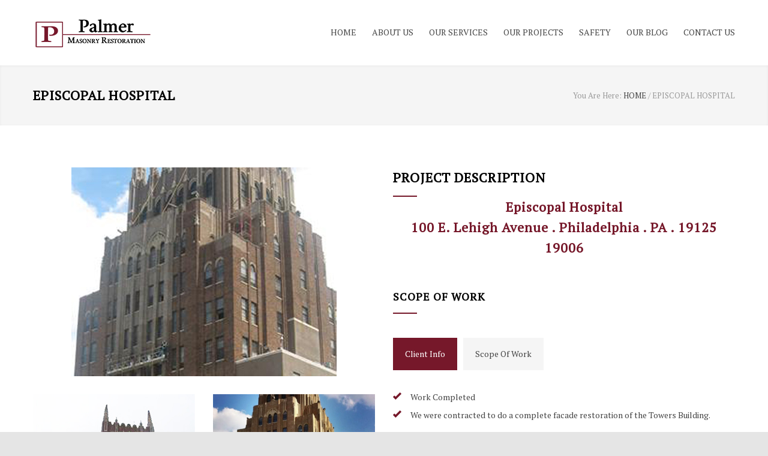

--- FILE ---
content_type: text/html; charset=UTF-8
request_url: https://www.palmerinc.net/projects/episcopal-hospital/
body_size: 12030
content:
<!DOCTYPE html>
<html lang="en-US">
		<head>
		<!--meta-->
		<meta http-equiv="content-type" content="text/html; charset=UTF-8" />
		<meta name="generator" content="WordPress 6.8.3" />
		<meta name="viewport" content="width=device-width, initial-scale=1, maximum-scale=1.2" />
				<meta name="description" content="Exterior Masonry Restoration Specialists" />
				<meta name="format-detection" content="telephone=no" />
		<!--style-->
		<link rel="alternate" type="application/rss+xml" title="RSS 2.0" href="https://www.palmerinc.net/feed/" />
		<link rel="pingback" href="https://www.palmerinc.net/xmlrpc.php" />
		<link rel="shortcut icon" href="https://www.palmerinc.net/wp-content/uploads/2018/02/PalmerNewHorizLogo1Small.png" />
		<script>!function(e,c){e[c]=e[c]+(e[c]&&" ")+"quform-js"}(document.documentElement,"className");</script><meta name='robots' content='index, follow, max-image-preview:large, max-snippet:-1, max-video-preview:-1' />
	<style>img:is([sizes="auto" i], [sizes^="auto," i]) { contain-intrinsic-size: 3000px 1500px }</style>
	
	<!-- This site is optimized with the Yoast SEO plugin v26.7 - https://yoast.com/wordpress/plugins/seo/ -->
	<title>Episcopal Hospital - Palmer Masonry Restoration</title>
	<link rel="canonical" href="https://www.palmerinc.net/projects/episcopal-hospital/" />
	<meta property="og:locale" content="en_US" />
	<meta property="og:type" content="article" />
	<meta property="og:title" content="Episcopal Hospital - Palmer Masonry Restoration" />
	<meta property="og:description" content="Paetos dignissim at cursus elefeind norma arcu. Pellentesque accumsan est in tempus etos ullamcorper, sem quam suscipit lacus maecenas tortor. Erates vitae node metus. Suspendisse gravida ornare non mattis velit rutrum modest. Morbi suspendisse a tortor velim pellentesque uter justo magna gravida." />
	<meta property="og:url" content="https://www.palmerinc.net/projects/episcopal-hospital/" />
	<meta property="og:site_name" content="Palmer Masonry Restoration" />
	<meta property="article:modified_time" content="2018-03-26T22:38:04+00:00" />
	<meta property="og:image" content="https://www.palmerinc.net/wp-content/uploads/2018/03/PalmerEpiscopal1.jpg" />
	<meta property="og:image:width" content="442" />
	<meta property="og:image:height" content="348" />
	<meta property="og:image:type" content="image/jpeg" />
	<meta name="twitter:card" content="summary_large_image" />
	<meta name="twitter:label1" content="Est. reading time" />
	<meta name="twitter:data1" content="1 minute" />
	<script type="application/ld+json" class="yoast-schema-graph">{"@context":"https://schema.org","@graph":[{"@type":"WebPage","@id":"https://www.palmerinc.net/projects/episcopal-hospital/","url":"https://www.palmerinc.net/projects/episcopal-hospital/","name":"Episcopal Hospital - Palmer Masonry Restoration","isPartOf":{"@id":"https://www.palmerinc.net/#website"},"primaryImageOfPage":{"@id":"https://www.palmerinc.net/projects/episcopal-hospital/#primaryimage"},"image":{"@id":"https://www.palmerinc.net/projects/episcopal-hospital/#primaryimage"},"thumbnailUrl":"https://www.palmerinc.net/wp-content/uploads/2018/03/PalmerEpiscopal1.jpg","datePublished":"2018-03-23T13:11:54+00:00","dateModified":"2018-03-26T22:38:04+00:00","breadcrumb":{"@id":"https://www.palmerinc.net/projects/episcopal-hospital/#breadcrumb"},"inLanguage":"en-US","potentialAction":[{"@type":"ReadAction","target":["https://www.palmerinc.net/projects/episcopal-hospital/"]}]},{"@type":"ImageObject","inLanguage":"en-US","@id":"https://www.palmerinc.net/projects/episcopal-hospital/#primaryimage","url":"https://www.palmerinc.net/wp-content/uploads/2018/03/PalmerEpiscopal1.jpg","contentUrl":"https://www.palmerinc.net/wp-content/uploads/2018/03/PalmerEpiscopal1.jpg","width":442,"height":348},{"@type":"BreadcrumbList","@id":"https://www.palmerinc.net/projects/episcopal-hospital/#breadcrumb","itemListElement":[{"@type":"ListItem","position":1,"name":"Home","item":"https://www.palmerinc.net/"},{"@type":"ListItem","position":2,"name":"Episcopal Hospital"}]},{"@type":"WebSite","@id":"https://www.palmerinc.net/#website","url":"https://www.palmerinc.net/","name":"Palmer Masonry Restoration","description":"Exterior Masonry Restoration Specialists","potentialAction":[{"@type":"SearchAction","target":{"@type":"EntryPoint","urlTemplate":"https://www.palmerinc.net/?s={search_term_string}"},"query-input":{"@type":"PropertyValueSpecification","valueRequired":true,"valueName":"search_term_string"}}],"inLanguage":"en-US"}]}</script>
	<!-- / Yoast SEO plugin. -->


<link rel='dns-prefetch' href='//fonts.googleapis.com' />
<link rel="alternate" type="application/rss+xml" title="Palmer Masonry Restoration &raquo; Feed" href="https://www.palmerinc.net/feed/" />
<link rel="alternate" type="application/rss+xml" title="Palmer Masonry Restoration &raquo; Comments Feed" href="https://www.palmerinc.net/comments/feed/" />
<script type="text/javascript">
/* <![CDATA[ */
window._wpemojiSettings = {"baseUrl":"https:\/\/s.w.org\/images\/core\/emoji\/16.0.1\/72x72\/","ext":".png","svgUrl":"https:\/\/s.w.org\/images\/core\/emoji\/16.0.1\/svg\/","svgExt":".svg","source":{"concatemoji":"https:\/\/www.palmerinc.net\/wp-includes\/js\/wp-emoji-release.min.js?ver=6.8.3"}};
/*! This file is auto-generated */
!function(s,n){var o,i,e;function c(e){try{var t={supportTests:e,timestamp:(new Date).valueOf()};sessionStorage.setItem(o,JSON.stringify(t))}catch(e){}}function p(e,t,n){e.clearRect(0,0,e.canvas.width,e.canvas.height),e.fillText(t,0,0);var t=new Uint32Array(e.getImageData(0,0,e.canvas.width,e.canvas.height).data),a=(e.clearRect(0,0,e.canvas.width,e.canvas.height),e.fillText(n,0,0),new Uint32Array(e.getImageData(0,0,e.canvas.width,e.canvas.height).data));return t.every(function(e,t){return e===a[t]})}function u(e,t){e.clearRect(0,0,e.canvas.width,e.canvas.height),e.fillText(t,0,0);for(var n=e.getImageData(16,16,1,1),a=0;a<n.data.length;a++)if(0!==n.data[a])return!1;return!0}function f(e,t,n,a){switch(t){case"flag":return n(e,"\ud83c\udff3\ufe0f\u200d\u26a7\ufe0f","\ud83c\udff3\ufe0f\u200b\u26a7\ufe0f")?!1:!n(e,"\ud83c\udde8\ud83c\uddf6","\ud83c\udde8\u200b\ud83c\uddf6")&&!n(e,"\ud83c\udff4\udb40\udc67\udb40\udc62\udb40\udc65\udb40\udc6e\udb40\udc67\udb40\udc7f","\ud83c\udff4\u200b\udb40\udc67\u200b\udb40\udc62\u200b\udb40\udc65\u200b\udb40\udc6e\u200b\udb40\udc67\u200b\udb40\udc7f");case"emoji":return!a(e,"\ud83e\udedf")}return!1}function g(e,t,n,a){var r="undefined"!=typeof WorkerGlobalScope&&self instanceof WorkerGlobalScope?new OffscreenCanvas(300,150):s.createElement("canvas"),o=r.getContext("2d",{willReadFrequently:!0}),i=(o.textBaseline="top",o.font="600 32px Arial",{});return e.forEach(function(e){i[e]=t(o,e,n,a)}),i}function t(e){var t=s.createElement("script");t.src=e,t.defer=!0,s.head.appendChild(t)}"undefined"!=typeof Promise&&(o="wpEmojiSettingsSupports",i=["flag","emoji"],n.supports={everything:!0,everythingExceptFlag:!0},e=new Promise(function(e){s.addEventListener("DOMContentLoaded",e,{once:!0})}),new Promise(function(t){var n=function(){try{var e=JSON.parse(sessionStorage.getItem(o));if("object"==typeof e&&"number"==typeof e.timestamp&&(new Date).valueOf()<e.timestamp+604800&&"object"==typeof e.supportTests)return e.supportTests}catch(e){}return null}();if(!n){if("undefined"!=typeof Worker&&"undefined"!=typeof OffscreenCanvas&&"undefined"!=typeof URL&&URL.createObjectURL&&"undefined"!=typeof Blob)try{var e="postMessage("+g.toString()+"("+[JSON.stringify(i),f.toString(),p.toString(),u.toString()].join(",")+"));",a=new Blob([e],{type:"text/javascript"}),r=new Worker(URL.createObjectURL(a),{name:"wpTestEmojiSupports"});return void(r.onmessage=function(e){c(n=e.data),r.terminate(),t(n)})}catch(e){}c(n=g(i,f,p,u))}t(n)}).then(function(e){for(var t in e)n.supports[t]=e[t],n.supports.everything=n.supports.everything&&n.supports[t],"flag"!==t&&(n.supports.everythingExceptFlag=n.supports.everythingExceptFlag&&n.supports[t]);n.supports.everythingExceptFlag=n.supports.everythingExceptFlag&&!n.supports.flag,n.DOMReady=!1,n.readyCallback=function(){n.DOMReady=!0}}).then(function(){return e}).then(function(){var e;n.supports.everything||(n.readyCallback(),(e=n.source||{}).concatemoji?t(e.concatemoji):e.wpemoji&&e.twemoji&&(t(e.twemoji),t(e.wpemoji)))}))}((window,document),window._wpemojiSettings);
/* ]]> */
</script>
<style id='wp-emoji-styles-inline-css' type='text/css'>

	img.wp-smiley, img.emoji {
		display: inline !important;
		border: none !important;
		box-shadow: none !important;
		height: 1em !important;
		width: 1em !important;
		margin: 0 0.07em !important;
		vertical-align: -0.1em !important;
		background: none !important;
		padding: 0 !important;
	}
</style>
<link rel='stylesheet' id='wp-block-library-css' href='https://www.palmerinc.net/wp-includes/css/dist/block-library/style.min.css?ver=6.8.3' type='text/css' media='all' />
<style id='wp-block-library-theme-inline-css' type='text/css'>
.wp-block-audio :where(figcaption){color:#555;font-size:13px;text-align:center}.is-dark-theme .wp-block-audio :where(figcaption){color:#ffffffa6}.wp-block-audio{margin:0 0 1em}.wp-block-code{border:1px solid #ccc;border-radius:4px;font-family:Menlo,Consolas,monaco,monospace;padding:.8em 1em}.wp-block-embed :where(figcaption){color:#555;font-size:13px;text-align:center}.is-dark-theme .wp-block-embed :where(figcaption){color:#ffffffa6}.wp-block-embed{margin:0 0 1em}.blocks-gallery-caption{color:#555;font-size:13px;text-align:center}.is-dark-theme .blocks-gallery-caption{color:#ffffffa6}:root :where(.wp-block-image figcaption){color:#555;font-size:13px;text-align:center}.is-dark-theme :root :where(.wp-block-image figcaption){color:#ffffffa6}.wp-block-image{margin:0 0 1em}.wp-block-pullquote{border-bottom:4px solid;border-top:4px solid;color:currentColor;margin-bottom:1.75em}.wp-block-pullquote cite,.wp-block-pullquote footer,.wp-block-pullquote__citation{color:currentColor;font-size:.8125em;font-style:normal;text-transform:uppercase}.wp-block-quote{border-left:.25em solid;margin:0 0 1.75em;padding-left:1em}.wp-block-quote cite,.wp-block-quote footer{color:currentColor;font-size:.8125em;font-style:normal;position:relative}.wp-block-quote:where(.has-text-align-right){border-left:none;border-right:.25em solid;padding-left:0;padding-right:1em}.wp-block-quote:where(.has-text-align-center){border:none;padding-left:0}.wp-block-quote.is-large,.wp-block-quote.is-style-large,.wp-block-quote:where(.is-style-plain){border:none}.wp-block-search .wp-block-search__label{font-weight:700}.wp-block-search__button{border:1px solid #ccc;padding:.375em .625em}:where(.wp-block-group.has-background){padding:1.25em 2.375em}.wp-block-separator.has-css-opacity{opacity:.4}.wp-block-separator{border:none;border-bottom:2px solid;margin-left:auto;margin-right:auto}.wp-block-separator.has-alpha-channel-opacity{opacity:1}.wp-block-separator:not(.is-style-wide):not(.is-style-dots){width:100px}.wp-block-separator.has-background:not(.is-style-dots){border-bottom:none;height:1px}.wp-block-separator.has-background:not(.is-style-wide):not(.is-style-dots){height:2px}.wp-block-table{margin:0 0 1em}.wp-block-table td,.wp-block-table th{word-break:normal}.wp-block-table :where(figcaption){color:#555;font-size:13px;text-align:center}.is-dark-theme .wp-block-table :where(figcaption){color:#ffffffa6}.wp-block-video :where(figcaption){color:#555;font-size:13px;text-align:center}.is-dark-theme .wp-block-video :where(figcaption){color:#ffffffa6}.wp-block-video{margin:0 0 1em}:root :where(.wp-block-template-part.has-background){margin-bottom:0;margin-top:0;padding:1.25em 2.375em}
</style>
<style id='classic-theme-styles-inline-css' type='text/css'>
/*! This file is auto-generated */
.wp-block-button__link{color:#fff;background-color:#32373c;border-radius:9999px;box-shadow:none;text-decoration:none;padding:calc(.667em + 2px) calc(1.333em + 2px);font-size:1.125em}.wp-block-file__button{background:#32373c;color:#fff;text-decoration:none}
</style>
<style id='global-styles-inline-css' type='text/css'>
:root{--wp--preset--aspect-ratio--square: 1;--wp--preset--aspect-ratio--4-3: 4/3;--wp--preset--aspect-ratio--3-4: 3/4;--wp--preset--aspect-ratio--3-2: 3/2;--wp--preset--aspect-ratio--2-3: 2/3;--wp--preset--aspect-ratio--16-9: 16/9;--wp--preset--aspect-ratio--9-16: 9/16;--wp--preset--color--black: #000000;--wp--preset--color--cyan-bluish-gray: #abb8c3;--wp--preset--color--white: #ffffff;--wp--preset--color--pale-pink: #f78da7;--wp--preset--color--vivid-red: #cf2e2e;--wp--preset--color--luminous-vivid-orange: #ff6900;--wp--preset--color--luminous-vivid-amber: #fcb900;--wp--preset--color--light-green-cyan: #7bdcb5;--wp--preset--color--vivid-green-cyan: #00d084;--wp--preset--color--pale-cyan-blue: #8ed1fc;--wp--preset--color--vivid-cyan-blue: #0693e3;--wp--preset--color--vivid-purple: #9b51e0;--wp--preset--color--renovate-yellow: #F4BC16;--wp--preset--color--renovate-turquoise: #5FC7AE;--wp--preset--color--renovate-orange: #F68220;--wp--preset--color--renovate-green: #82B541;--wp--preset--color--renovate-light-blue: #66A1C3;--wp--preset--gradient--vivid-cyan-blue-to-vivid-purple: linear-gradient(135deg,rgba(6,147,227,1) 0%,rgb(155,81,224) 100%);--wp--preset--gradient--light-green-cyan-to-vivid-green-cyan: linear-gradient(135deg,rgb(122,220,180) 0%,rgb(0,208,130) 100%);--wp--preset--gradient--luminous-vivid-amber-to-luminous-vivid-orange: linear-gradient(135deg,rgba(252,185,0,1) 0%,rgba(255,105,0,1) 100%);--wp--preset--gradient--luminous-vivid-orange-to-vivid-red: linear-gradient(135deg,rgba(255,105,0,1) 0%,rgb(207,46,46) 100%);--wp--preset--gradient--very-light-gray-to-cyan-bluish-gray: linear-gradient(135deg,rgb(238,238,238) 0%,rgb(169,184,195) 100%);--wp--preset--gradient--cool-to-warm-spectrum: linear-gradient(135deg,rgb(74,234,220) 0%,rgb(151,120,209) 20%,rgb(207,42,186) 40%,rgb(238,44,130) 60%,rgb(251,105,98) 80%,rgb(254,248,76) 100%);--wp--preset--gradient--blush-light-purple: linear-gradient(135deg,rgb(255,206,236) 0%,rgb(152,150,240) 100%);--wp--preset--gradient--blush-bordeaux: linear-gradient(135deg,rgb(254,205,165) 0%,rgb(254,45,45) 50%,rgb(107,0,62) 100%);--wp--preset--gradient--luminous-dusk: linear-gradient(135deg,rgb(255,203,112) 0%,rgb(199,81,192) 50%,rgb(65,88,208) 100%);--wp--preset--gradient--pale-ocean: linear-gradient(135deg,rgb(255,245,203) 0%,rgb(182,227,212) 50%,rgb(51,167,181) 100%);--wp--preset--gradient--electric-grass: linear-gradient(135deg,rgb(202,248,128) 0%,rgb(113,206,126) 100%);--wp--preset--gradient--midnight: linear-gradient(135deg,rgb(2,3,129) 0%,rgb(40,116,252) 100%);--wp--preset--font-size--small: 13px;--wp--preset--font-size--medium: 20px;--wp--preset--font-size--large: 36px;--wp--preset--font-size--x-large: 42px;--wp--preset--spacing--20: 0.44rem;--wp--preset--spacing--30: 0.67rem;--wp--preset--spacing--40: 1rem;--wp--preset--spacing--50: 1.5rem;--wp--preset--spacing--60: 2.25rem;--wp--preset--spacing--70: 3.38rem;--wp--preset--spacing--80: 5.06rem;--wp--preset--shadow--natural: 6px 6px 9px rgba(0, 0, 0, 0.2);--wp--preset--shadow--deep: 12px 12px 50px rgba(0, 0, 0, 0.4);--wp--preset--shadow--sharp: 6px 6px 0px rgba(0, 0, 0, 0.2);--wp--preset--shadow--outlined: 6px 6px 0px -3px rgba(255, 255, 255, 1), 6px 6px rgba(0, 0, 0, 1);--wp--preset--shadow--crisp: 6px 6px 0px rgba(0, 0, 0, 1);}:where(.is-layout-flex){gap: 0.5em;}:where(.is-layout-grid){gap: 0.5em;}body .is-layout-flex{display: flex;}.is-layout-flex{flex-wrap: wrap;align-items: center;}.is-layout-flex > :is(*, div){margin: 0;}body .is-layout-grid{display: grid;}.is-layout-grid > :is(*, div){margin: 0;}:where(.wp-block-columns.is-layout-flex){gap: 2em;}:where(.wp-block-columns.is-layout-grid){gap: 2em;}:where(.wp-block-post-template.is-layout-flex){gap: 1.25em;}:where(.wp-block-post-template.is-layout-grid){gap: 1.25em;}.has-black-color{color: var(--wp--preset--color--black) !important;}.has-cyan-bluish-gray-color{color: var(--wp--preset--color--cyan-bluish-gray) !important;}.has-white-color{color: var(--wp--preset--color--white) !important;}.has-pale-pink-color{color: var(--wp--preset--color--pale-pink) !important;}.has-vivid-red-color{color: var(--wp--preset--color--vivid-red) !important;}.has-luminous-vivid-orange-color{color: var(--wp--preset--color--luminous-vivid-orange) !important;}.has-luminous-vivid-amber-color{color: var(--wp--preset--color--luminous-vivid-amber) !important;}.has-light-green-cyan-color{color: var(--wp--preset--color--light-green-cyan) !important;}.has-vivid-green-cyan-color{color: var(--wp--preset--color--vivid-green-cyan) !important;}.has-pale-cyan-blue-color{color: var(--wp--preset--color--pale-cyan-blue) !important;}.has-vivid-cyan-blue-color{color: var(--wp--preset--color--vivid-cyan-blue) !important;}.has-vivid-purple-color{color: var(--wp--preset--color--vivid-purple) !important;}.has-black-background-color{background-color: var(--wp--preset--color--black) !important;}.has-cyan-bluish-gray-background-color{background-color: var(--wp--preset--color--cyan-bluish-gray) !important;}.has-white-background-color{background-color: var(--wp--preset--color--white) !important;}.has-pale-pink-background-color{background-color: var(--wp--preset--color--pale-pink) !important;}.has-vivid-red-background-color{background-color: var(--wp--preset--color--vivid-red) !important;}.has-luminous-vivid-orange-background-color{background-color: var(--wp--preset--color--luminous-vivid-orange) !important;}.has-luminous-vivid-amber-background-color{background-color: var(--wp--preset--color--luminous-vivid-amber) !important;}.has-light-green-cyan-background-color{background-color: var(--wp--preset--color--light-green-cyan) !important;}.has-vivid-green-cyan-background-color{background-color: var(--wp--preset--color--vivid-green-cyan) !important;}.has-pale-cyan-blue-background-color{background-color: var(--wp--preset--color--pale-cyan-blue) !important;}.has-vivid-cyan-blue-background-color{background-color: var(--wp--preset--color--vivid-cyan-blue) !important;}.has-vivid-purple-background-color{background-color: var(--wp--preset--color--vivid-purple) !important;}.has-black-border-color{border-color: var(--wp--preset--color--black) !important;}.has-cyan-bluish-gray-border-color{border-color: var(--wp--preset--color--cyan-bluish-gray) !important;}.has-white-border-color{border-color: var(--wp--preset--color--white) !important;}.has-pale-pink-border-color{border-color: var(--wp--preset--color--pale-pink) !important;}.has-vivid-red-border-color{border-color: var(--wp--preset--color--vivid-red) !important;}.has-luminous-vivid-orange-border-color{border-color: var(--wp--preset--color--luminous-vivid-orange) !important;}.has-luminous-vivid-amber-border-color{border-color: var(--wp--preset--color--luminous-vivid-amber) !important;}.has-light-green-cyan-border-color{border-color: var(--wp--preset--color--light-green-cyan) !important;}.has-vivid-green-cyan-border-color{border-color: var(--wp--preset--color--vivid-green-cyan) !important;}.has-pale-cyan-blue-border-color{border-color: var(--wp--preset--color--pale-cyan-blue) !important;}.has-vivid-cyan-blue-border-color{border-color: var(--wp--preset--color--vivid-cyan-blue) !important;}.has-vivid-purple-border-color{border-color: var(--wp--preset--color--vivid-purple) !important;}.has-vivid-cyan-blue-to-vivid-purple-gradient-background{background: var(--wp--preset--gradient--vivid-cyan-blue-to-vivid-purple) !important;}.has-light-green-cyan-to-vivid-green-cyan-gradient-background{background: var(--wp--preset--gradient--light-green-cyan-to-vivid-green-cyan) !important;}.has-luminous-vivid-amber-to-luminous-vivid-orange-gradient-background{background: var(--wp--preset--gradient--luminous-vivid-amber-to-luminous-vivid-orange) !important;}.has-luminous-vivid-orange-to-vivid-red-gradient-background{background: var(--wp--preset--gradient--luminous-vivid-orange-to-vivid-red) !important;}.has-very-light-gray-to-cyan-bluish-gray-gradient-background{background: var(--wp--preset--gradient--very-light-gray-to-cyan-bluish-gray) !important;}.has-cool-to-warm-spectrum-gradient-background{background: var(--wp--preset--gradient--cool-to-warm-spectrum) !important;}.has-blush-light-purple-gradient-background{background: var(--wp--preset--gradient--blush-light-purple) !important;}.has-blush-bordeaux-gradient-background{background: var(--wp--preset--gradient--blush-bordeaux) !important;}.has-luminous-dusk-gradient-background{background: var(--wp--preset--gradient--luminous-dusk) !important;}.has-pale-ocean-gradient-background{background: var(--wp--preset--gradient--pale-ocean) !important;}.has-electric-grass-gradient-background{background: var(--wp--preset--gradient--electric-grass) !important;}.has-midnight-gradient-background{background: var(--wp--preset--gradient--midnight) !important;}.has-small-font-size{font-size: var(--wp--preset--font-size--small) !important;}.has-medium-font-size{font-size: var(--wp--preset--font-size--medium) !important;}.has-large-font-size{font-size: var(--wp--preset--font-size--large) !important;}.has-x-large-font-size{font-size: var(--wp--preset--font-size--x-large) !important;}
:where(.wp-block-post-template.is-layout-flex){gap: 1.25em;}:where(.wp-block-post-template.is-layout-grid){gap: 1.25em;}
:where(.wp-block-columns.is-layout-flex){gap: 2em;}:where(.wp-block-columns.is-layout-grid){gap: 2em;}
:root :where(.wp-block-pullquote){font-size: 1.5em;line-height: 1.6;}
</style>
<link rel='stylesheet' id='quform-css' href='https://www.palmerinc.net/wp-content/plugins/quform/cache/quform.css?ver=1765832421' type='text/css' media='all' />
<link rel='stylesheet' id='wp-components-css' href='https://www.palmerinc.net/wp-includes/css/dist/components/style.min.css?ver=6.8.3' type='text/css' media='all' />
<link rel='stylesheet' id='godaddy-styles-css' href='https://www.palmerinc.net/wp-content/mu-plugins/vendor/wpex/godaddy-launch/includes/Dependencies/GoDaddy/Styles/build/latest.css?ver=2.0.2' type='text/css' media='all' />
<link rel='stylesheet' id='js_composer_front-css' href='https://www.palmerinc.net/wp-content/plugins/js_composer/assets/css/js_composer.min.css?ver=6.6.0' type='text/css' media='all' />
<link rel='stylesheet' id='google-font-primary-css' href='//fonts.googleapis.com/css?family=PT+Serif%3Aregular&#038;ver=6.8.3' type='text/css' media='all' />
<link rel='stylesheet' id='reset-css' href='https://www.palmerinc.net/wp-content/themes/renovate/style/reset.css?ver=6.8.3' type='text/css' media='all' />
<link rel='stylesheet' id='superfish-css' href='https://www.palmerinc.net/wp-content/themes/renovate/style/superfish.css?ver=6.8.3' type='text/css' media='all' />
<link rel='stylesheet' id='prettyPhoto-css' href='https://www.palmerinc.net/wp-content/themes/renovate/style/prettyPhoto.css?ver=6.8.3' type='text/css' media='all' />
<link rel='stylesheet' id='jquery-qtip-css' href='https://www.palmerinc.net/wp-content/themes/renovate/style/jquery.qtip.css?ver=6.8.3' type='text/css' media='all' />
<link rel='stylesheet' id='odometer-css' href='https://www.palmerinc.net/wp-content/themes/renovate/style/odometer-theme-default.css?ver=6.8.3' type='text/css' media='all' />
<link rel='stylesheet' id='animations-css' href='https://www.palmerinc.net/wp-content/themes/renovate/style/animations.css?ver=6.8.3' type='text/css' media='all' />
<link rel='stylesheet' id='main-style-css' href='https://www.palmerinc.net/wp-content/themes/renovate/style.css?ver=6.8.3' type='text/css' media='all' />
<link rel='stylesheet' id='main-style-default-css' href='https://www.palmerinc.net/wp-content/themes/renovate/style/style_default.css?ver=6.8.3' type='text/css' media='all' />
<link rel='stylesheet' id='responsive-css' href='https://www.palmerinc.net/wp-content/themes/renovate/style/responsive.css?ver=6.8.3' type='text/css' media='all' />
<link rel='stylesheet' id='re-streamline-small-css' href='https://www.palmerinc.net/wp-content/themes/renovate/fonts/streamline-small/styles.css?ver=6.8.3' type='text/css' media='all' />
<link rel='stylesheet' id='re-streamline-large-css' href='https://www.palmerinc.net/wp-content/themes/renovate/fonts/streamline-large/styles.css?ver=6.8.3' type='text/css' media='all' />
<link rel='stylesheet' id='re-template-css' href='https://www.palmerinc.net/wp-content/themes/renovate/fonts/template/styles.css?ver=6.8.3' type='text/css' media='all' />
<link rel='stylesheet' id='re-social-css' href='https://www.palmerinc.net/wp-content/themes/renovate/fonts/social/styles.css?ver=6.8.3' type='text/css' media='all' />
<link rel='stylesheet' id='custom-css' href='https://www.palmerinc.net/wp-content/themes/renovate/custom.css?ver=6.8.3' type='text/css' media='all' />
<script type="text/javascript" src="https://www.palmerinc.net/wp-includes/js/jquery/jquery.min.js?ver=3.7.1" id="jquery-core-js"></script>
<script type="text/javascript" src="https://www.palmerinc.net/wp-includes/js/jquery/jquery-migrate.min.js?ver=3.4.1" id="jquery-migrate-js"></script>
<link rel="https://api.w.org/" href="https://www.palmerinc.net/wp-json/" /><link rel="EditURI" type="application/rsd+xml" title="RSD" href="https://www.palmerinc.net/xmlrpc.php?rsd" />
<meta name="generator" content="WordPress 6.8.3" />
<link rel='shortlink' href='https://www.palmerinc.net/?p=1720' />
<link rel="alternate" title="oEmbed (JSON)" type="application/json+oembed" href="https://www.palmerinc.net/wp-json/oembed/1.0/embed?url=https%3A%2F%2Fwww.palmerinc.net%2Fprojects%2Fepiscopal-hospital%2F" />
<link rel="alternate" title="oEmbed (XML)" type="text/xml+oembed" href="https://www.palmerinc.net/wp-json/oembed/1.0/embed?url=https%3A%2F%2Fwww.palmerinc.net%2Fprojects%2Fepiscopal-hospital%2F&#038;format=xml" />
<meta name="generator" content="Powered by WPBakery Page Builder - drag and drop page builder for WordPress."/>
<meta name="generator" content="Powered by Slider Revolution 6.6.3 - responsive, Mobile-Friendly Slider Plugin for WordPress with comfortable drag and drop interface." />
<script>function setREVStartSize(e){
			//window.requestAnimationFrame(function() {
				window.RSIW = window.RSIW===undefined ? window.innerWidth : window.RSIW;
				window.RSIH = window.RSIH===undefined ? window.innerHeight : window.RSIH;
				try {
					var pw = document.getElementById(e.c).parentNode.offsetWidth,
						newh;
					pw = pw===0 || isNaN(pw) || (e.l=="fullwidth" || e.layout=="fullwidth") ? window.RSIW : pw;
					e.tabw = e.tabw===undefined ? 0 : parseInt(e.tabw);
					e.thumbw = e.thumbw===undefined ? 0 : parseInt(e.thumbw);
					e.tabh = e.tabh===undefined ? 0 : parseInt(e.tabh);
					e.thumbh = e.thumbh===undefined ? 0 : parseInt(e.thumbh);
					e.tabhide = e.tabhide===undefined ? 0 : parseInt(e.tabhide);
					e.thumbhide = e.thumbhide===undefined ? 0 : parseInt(e.thumbhide);
					e.mh = e.mh===undefined || e.mh=="" || e.mh==="auto" ? 0 : parseInt(e.mh,0);
					if(e.layout==="fullscreen" || e.l==="fullscreen")
						newh = Math.max(e.mh,window.RSIH);
					else{
						e.gw = Array.isArray(e.gw) ? e.gw : [e.gw];
						for (var i in e.rl) if (e.gw[i]===undefined || e.gw[i]===0) e.gw[i] = e.gw[i-1];
						e.gh = e.el===undefined || e.el==="" || (Array.isArray(e.el) && e.el.length==0)? e.gh : e.el;
						e.gh = Array.isArray(e.gh) ? e.gh : [e.gh];
						for (var i in e.rl) if (e.gh[i]===undefined || e.gh[i]===0) e.gh[i] = e.gh[i-1];
											
						var nl = new Array(e.rl.length),
							ix = 0,
							sl;
						e.tabw = e.tabhide>=pw ? 0 : e.tabw;
						e.thumbw = e.thumbhide>=pw ? 0 : e.thumbw;
						e.tabh = e.tabhide>=pw ? 0 : e.tabh;
						e.thumbh = e.thumbhide>=pw ? 0 : e.thumbh;
						for (var i in e.rl) nl[i] = e.rl[i]<window.RSIW ? 0 : e.rl[i];
						sl = nl[0];
						for (var i in nl) if (sl>nl[i] && nl[i]>0) { sl = nl[i]; ix=i;}
						var m = pw>(e.gw[ix]+e.tabw+e.thumbw) ? 1 : (pw-(e.tabw+e.thumbw)) / (e.gw[ix]);
						newh =  (e.gh[ix] * m) + (e.tabh + e.thumbh);
					}
					var el = document.getElementById(e.c);
					if (el!==null && el) el.style.height = newh+"px";
					el = document.getElementById(e.c+"_wrapper");
					if (el!==null && el) {
						el.style.height = newh+"px";
						el.style.display = "block";
					}
				} catch(e){
					console.log("Failure at Presize of Slider:" + e)
				}
			//});
		  };</script>
		<style type="text/css" id="wp-custom-css">
			.header-top-bar-container {
	background-color: #76182a;
}
.header-top-bar-container .contact-details li,
.header-top-bar-container .contact-details li a,
.header-top-bar-container .social-icons a {
	color: #fff;
}
		</style>
		<noscript><style> .wpb_animate_when_almost_visible { opacity: 1; }</style></noscript><!--custom style-->
<style type="text/css">
		p a,
	table a,
	.wpb_text_column a,
	blockquote:before,
	body .header h2,
	body .header h2 a,
	.sf-menu li:hover a, .sf-menu li:hover a:visited,
	.sf-menu a:hover,
	.sf-menu a:visited:hover,
	.sf-menu li.current-menu-item a,
	.sf-menu li.current-menu-parent a,
	.sf-menu li.current-menu-ancestor a,
	.menu-container .sf-menu li ul li.current-menu-item a,
	.menu-container .sf-menu li ul li.current-menu-parent a,
	.menu-container .sf-menu li ul li.current-menu-ancestor a,
	.menu-container .sf-menu li.menu-item-has-children ul li a:hover,
	.menu-container .sf-menu li.menu-item-has-children:hover ul li.current-menu-item a,
	.menu-container .sf-menu li.menu-item-has-children:hover ul li.current-menu-parent a,
	.menu-container .sf-menu li.menu-item-has-children:hover ul li.current-menu-ancestor a,
	.menu-container .sf-menu li.menu-item-has-children:hover ul li.current-menu-item ul li a:hover,
	.menu-container .sf-menu li.menu-item-has-children:hover ul li.current-menu-parent ul li a:hover,
	.menu-container .sf-menu li.menu-item-has-children:hover ul li.current-menu-ancestor ul li a:hover,
	.menu-container .sf-menu li.menu-item-has-children:hover ul li ul li.current-menu-item a,
	.menu-container .sf-menu li.menu-item-has-children:hover ul li ul li.current-menu-parent a,
	.menu-container .sf-menu li.menu-item-has-children:hover ul li ul li.current-menu-ancestor a,
	.menu-container .sf-menu li:hover ul li.sfHover>a,
	.feature-item:before,
	.contact-details-box:before,
	.blog .post-details .date h2,
	.blog .post-details li:before,
	.re-action-button:before,
	.announcement .vertical-align-cell:before,
	.site-container .call-to-action::before,
	#cancel-comment,
	.list li a,
	li.template-bullet:before,
	.tabs.ui-tabs .ui-tabs-nav a::before,
	.accordion .ui-accordion-header .ui-accordion-header-icon,
	.cost-calculator-summary-box::before,
	.services-list li .service-icon::before,
	.type-small .testimonials-list .ornament::before,
	.wp-block-latest-posts a,
	.wp-block-categories a,
	.wp-block-archives a,
	.post.single .post-content ul li:not([class^="template-"]):not([class*=" template-"]):not([class*="post"]):not([class^="elementor-"])::before,
	.single-page ul li:not([class^="template-"]):not([class*=" template-"]):not([class*="post"]):not([class^="elementor-"])::before,
	.wpb_text_column ul li:not([class^="template-"]):not([class*=" template-"]):not([class*="post"]):not([class^="elementor-"])::before,
	.single-page ul li::before,
	.wpb_text_column ul li::before
		{
		color: #76182a;
	}
		.re-carousel-pagination a.selected,
	.re-carousel-pagination a:hover,
	.slider-control:hover,
	.widget_categories a:hover,
	.widget_archive a:hover,
	.widget_tag_cloud a:hover,
	.taxonomies a:hover,
	.elementor-widget-wp-widget-categories a:hover,
	.elementor-widget-wp-widget-archives a:hover,
	.elementor-widget-wp-widget-tag_cloud a:hover,
	.pagination li a:hover,
	.pagination li.selected a,
	.pagination li.selected span,
	.pagination.post-pagination span,
	.pagination.post-pagination a:hover span,
	.accordion .ui-accordion-header.ui-state-active,
	.social-icons.yellow li,
	.cost-calculator-box label,
	.more,
	.more[type="submit"],
	.more.simple:hover,
	.cost-calculator-container a.cost-calculator-more,
	.slider-content-box h2
		{
		border-color: #76182a;
	}
	.tabs.ui-tabs .ui-tabs-nav li.ui-tabs-active:after
		{
		border-color: #76182a transparent;
	}
	.timeline-item .label-triangle
	{
		border-color: transparent transparent transparent #76182a;
	}
	.rtl .timeline-item .label-triangle
	{
		border-color: transparent #76182a transparent transparent;
	}
	h2.widgettitle::after,
	.elementor-widget-wp-widget-categories h5::after,
	.elementor-widget-wp-widget-archives h5::after,
	.elementor-widget-wp-widget-tag_cloud h5::after,
	.box-header::after,
	.box-header.elementor-widget-heading .elementor-heading-title::after,
	.mobile-menu li.current-menu-item>a,
	.mobile-menu li.current-menu-ancestor ul li.current-menu-item a,
	.mobile-menu li.current-menu-ancestor ul li.current-menu-parent ul li.current-menu-item a,
	.mobile-menu li.current-menu-ancestor a,
	.mobile-menu li.current-menu-ancestor ul li.current-menu-parent a,
	.mobile-menu li.current-menu-ancestor ul li.current-menu-parent ul li.current-menu-parent a,
	.mobile-menu-switch:hover .line,
	.vertical-menu li.current-menu-item a,
	.woocommerce-MyAccount-navigation.vertical-menu li.is-active > a,
	.vertical-menu li:hover a,
	.site-container .vc_row.yellow,
	.testimonials-list p:after,
	.re-carousel-pagination a.selected,
	.re-carousel-pagination a:hover,
	.slider-control:hover,
	span.number:after, 
	span.odometer.number:after,
	.widget_categories a:hover,
	.widget_archive a:hover,
	.widget_tag_cloud a:hover,
	.taxonomies a:hover,
	.elementor-widget-wp-widget-categories a:hover,
	.elementor-widget-wp-widget-archives a:hover,
	.elementor-widget-wp-widget-tag_cloud a:hover,
	a.re-action-button.selected,
	a.re-action-button:hover,
	.pagination li a:hover,
	.pagination li.selected a,
	.pagination li.selected span,
	.pagination.post-pagination span,
	.pagination.post-pagination a:hover span,
	.tabs.ui-tabs .ui-tabs-nav li a:hover,
	.tabs.ui-tabs .ui-tabs-nav li a.selected,
	.tabs.ui-tabs .ui-tabs-nav li.ui-tabs-active a,
	.small.gray.tabs.ui-tabs .ui-tabs-nav li a:hover,
	.small.gray.tabs.ui-tabs .ui-tabs-nav li a.selected,
	.small.gray.tabs.ui-tabs .ui-tabs-nav li.ui-tabs-active a,
	.ui-tabs-nav li a:hover,
	.ui-tabs-nav li a.selected,
	.ui-tabs-nav li.ui-tabs-active a,
	.small.gray .ui-tabs-nav li a:hover,
	.small.gray .ui-tabs-nav li a.selected,
	.small.gray .ui-tabs-nav li.ui-tabs-active a,
	.accordion .ui-accordion-header.ui-state-active,
	.social-icons.yellow li,
	.more,
	.more[type="submit"],
	.more.simple:hover,
	.cost-calculator-container a.cost-calculator-more,
	.scroll-top:hover,
	body .vc_progress_bar .vc_single_bar .vc_bar,
	.team-box ul.social-icons li:hover,
	.timeline-item label,
	.timeline-item .label-container .timeline-circle::after
		{
		background-color: #76182a;
	}
		p,
	blockquote,
	label,
	input, textarea,
	table td, table th,
	h1, h2, h3, h4, h5, h6,
	.bread-crumb-container label,
	.bread-crumb li,
	.bread-crumb li a,
	.sf-menu li a, .sf-menu li a:visited,
	.mobile-menu li a,
	.vertical-menu li a,
	.services-list li p,
	.feature-item p,
	.testimonials-list p,
	.testimonials-list .author,
	.testimonials-list .author-details,
	.contact-details-box p,
	span.number, 
	span.odometer.number,
	.blog .post-details,
	.blog .post-content-details li,
	.blog.small .post-content a,
	.widget_categories a,
	.widget_archive a,
	.widget_tag_cloud a,
	.taxonomies a,
	.re-action-button,
	.posted-by abbr,
	#comments-list .comment-details p,
	.pagination li,
	.list li,
	.tabs.ui-tabs .ui-tabs-nav li a,
	.ui-tabs-nav li a,
	.tabs.ui-tabs .ui-tabs-panel p,
	.accordion .ui-accordion-header,
	.contact-details li,
	.cost-calculator-box label,
	.more,
	.more[type="submit"],
	.cost-calculator-container a.cost-calculator-more,
	.copyright,
	.slider-content-box p
		{
		font-family: 'PT Serif';
	}
	</style>	</head>
		<body data-rsssl=1 class="wp-singular re_projects-template-default single single-re_projects postid-1720 wp-theme-renovate wpb-js-composer js-comp-ver-6.6.0 vc_responsive">
				<div class="site-container">
						<div class="header-top-bar-container clearfix">
							</div>
						<!-- Header -->
			<div class="header-container sticky">
				<div class="vertical-align-table">
					<div class="header clearfix">
						<div class="logo vertical-align-cell">
							<h2><a href="https://www.palmerinc.net" title="Palmer Masonry Restoration">
														<img src="https://www.palmerinc.net/wp-content/uploads/2018/02/PalmerNewHorizLogo1Small.png" alt="logo">
																					</a></h2>
						</div>
														<a href="#" class="mobile-menu-switch vertical-align-cell">
									<span class="line"></span>
									<span class="line"></span>
									<span class="line"></span>
								</a>
								<div class="menu-container clearfix vertical-align-cell">
								<nav class="menu-main-menu-container"><ul id="menu-main-menu" class="sf-menu"><li id="menu-item-949" class="menu-item menu-item-type-post_type menu-item-object-page menu-item-home menu-item-949"><a href="https://www.palmerinc.net/">HOME</a></li>
<li id="menu-item-1520" class="menu-item menu-item-type-post_type menu-item-object-page menu-item-has-children menu-item-1520"><a href="https://www.palmerinc.net/about-us/">ABOUT US</a>
<ul class="sub-menu">
	<li id="menu-item-942" class="menu-item menu-item-type-post_type menu-item-object-page menu-item-942"><a href="https://www.palmerinc.net/our-story-2/">Our Story</a></li>
	<li id="menu-item-1469" class="menu-item menu-item-type-post_type menu-item-object-page menu-item-1469"><a href="https://www.palmerinc.net/approved-applicators/">Approved Applicators</a></li>
	<li id="menu-item-1481" class="menu-item menu-item-type-post_type menu-item-object-page menu-item-1481"><a href="https://www.palmerinc.net/training-certifications/">Training &#038; Certifications</a></li>
</ul>
</li>
<li id="menu-item-1202" class="menu-item menu-item-type-post_type menu-item-object-page menu-item-1202"><a href="https://www.palmerinc.net/our-services/">OUR SERVICES</a></li>
<li id="menu-item-951" class="menu-item menu-item-type-post_type menu-item-object-page menu-item-has-children menu-item-951"><a href="https://www.palmerinc.net/our-projects/">OUR PROJECTS</a>
<ul class="sub-menu">
	<li id="menu-item-2117" class="menu-item menu-item-type-custom menu-item-object-custom menu-item-2117"><a href="https://www.palmerinc.net/projects/monsignor-bonner-archbishop-prendergast/">Monsignor Bonner &#038; Archbishop Prendergast</a></li>
	<li id="menu-item-1981" class="menu-item menu-item-type-custom menu-item-object-custom menu-item-1981"><a href="https://www.palmerinc.net/projects/drexel-university-macalister-hall/">Drexel University &#8211; MacAlister Hall</a></li>
	<li id="menu-item-1975" class="menu-item menu-item-type-custom menu-item-object-custom menu-item-1975"><a href="https://www.palmerinc.net/projects/rittenhouse-claridge/">Rittenhouse Claridge</a></li>
	<li id="menu-item-1962" class="menu-item menu-item-type-custom menu-item-object-custom menu-item-1962"><a href="https://www.palmerinc.net/projects/roman-catholic-high-school/">Roman Catholic High School</a></li>
	<li id="menu-item-1945" class="menu-item menu-item-type-custom menu-item-object-custom menu-item-1945"><a href="https://www.palmerinc.net/projects/rockcliffe-apartments/">Rockcliffe Apartments</a></li>
	<li id="menu-item-979" class="menu-item menu-item-type-post_type menu-item-object-re_projects menu-item-979"><a href="https://www.palmerinc.net/projects/a-s-jenks-elementary-school/">A.S. Jenks Elementary School</a></li>
	<li id="menu-item-978" class="menu-item menu-item-type-post_type menu-item-object-re_projects menu-item-978"><a href="https://www.palmerinc.net/projects/abington-hospital-zipley-garage/">Abington Hospital – Zipley Garage</a></li>
	<li id="menu-item-977" class="menu-item menu-item-type-post_type menu-item-object-re_projects menu-item-977"><a href="https://www.palmerinc.net/projects/constitution-health-plaza-north-building/">Constitution Health Plaza – North Building</a></li>
	<li id="menu-item-976" class="menu-item menu-item-type-post_type menu-item-object-re_projects menu-item-976"><a href="https://www.palmerinc.net/projects/temple-university-conwell-carnell-halls/">Temple University – Conwell &#038; Carnell Halls</a></li>
	<li id="menu-item-1647" class="menu-item menu-item-type-post_type menu-item-object-page menu-item-1647"><a href="https://www.palmerinc.net/our-completed-projects/">OUR COMPLETED PROJECTS</a></li>
</ul>
</li>
<li id="menu-item-958" class="menu-item menu-item-type-post_type menu-item-object-page menu-item-958"><a href="https://www.palmerinc.net/safety-2/">SAFETY</a></li>
<li id="menu-item-1829" class="menu-item menu-item-type-post_type menu-item-object-page menu-item-1829"><a href="https://www.palmerinc.net/our-blog/">OUR BLOG</a></li>
<li id="menu-item-965" class="menu-item menu-item-type-post_type menu-item-object-page menu-item-965"><a href="https://www.palmerinc.net/contact-us/">CONTACT US</a></li>
</ul></nav>								</div>
								<div class="mobile-menu-container">
									<div class="mobile-menu-divider"></div>
									<nav class="menu-main-menu-container"><ul id="menu-main-menu-1" class="mobile-menu collapsible-mobile-submenus"><li class="menu-item menu-item-type-post_type menu-item-object-page menu-item-home menu-item-949"><a href="https://www.palmerinc.net/">HOME</a></li>
<li class="menu-item menu-item-type-post_type menu-item-object-page menu-item-has-children menu-item-1520"><a href="https://www.palmerinc.net/about-us/">ABOUT US</a><a href="#" class="template-arrow-menu" data-open="1"></a>
<ul class="sub-menu sub-menu-1">
	<li class="menu-item menu-item-type-post_type menu-item-object-page menu-item-942"><a href="https://www.palmerinc.net/our-story-2/">Our Story</a></li>
	<li class="menu-item menu-item-type-post_type menu-item-object-page menu-item-1469"><a href="https://www.palmerinc.net/approved-applicators/">Approved Applicators</a></li>
	<li class="menu-item menu-item-type-post_type menu-item-object-page menu-item-1481"><a href="https://www.palmerinc.net/training-certifications/">Training &#038; Certifications</a></li>
</ul>
</li>
<li class="menu-item menu-item-type-post_type menu-item-object-page menu-item-1202"><a href="https://www.palmerinc.net/our-services/">OUR SERVICES</a></li>
<li class="menu-item menu-item-type-post_type menu-item-object-page menu-item-has-children menu-item-951"><a href="https://www.palmerinc.net/our-projects/">OUR PROJECTS</a><a href="#" class="template-arrow-menu" data-open="2"></a>
<ul class="sub-menu sub-menu-2">
	<li class="menu-item menu-item-type-custom menu-item-object-custom menu-item-2117"><a href="https://www.palmerinc.net/projects/monsignor-bonner-archbishop-prendergast/">Monsignor Bonner &#038; Archbishop Prendergast</a></li>
	<li class="menu-item menu-item-type-custom menu-item-object-custom menu-item-1981"><a href="https://www.palmerinc.net/projects/drexel-university-macalister-hall/">Drexel University &#8211; MacAlister Hall</a></li>
	<li class="menu-item menu-item-type-custom menu-item-object-custom menu-item-1975"><a href="https://www.palmerinc.net/projects/rittenhouse-claridge/">Rittenhouse Claridge</a></li>
	<li class="menu-item menu-item-type-custom menu-item-object-custom menu-item-1962"><a href="https://www.palmerinc.net/projects/roman-catholic-high-school/">Roman Catholic High School</a></li>
	<li class="menu-item menu-item-type-custom menu-item-object-custom menu-item-1945"><a href="https://www.palmerinc.net/projects/rockcliffe-apartments/">Rockcliffe Apartments</a></li>
	<li class="menu-item menu-item-type-post_type menu-item-object-re_projects menu-item-979"><a href="https://www.palmerinc.net/projects/a-s-jenks-elementary-school/">A.S. Jenks Elementary School</a></li>
	<li class="menu-item menu-item-type-post_type menu-item-object-re_projects menu-item-978"><a href="https://www.palmerinc.net/projects/abington-hospital-zipley-garage/">Abington Hospital – Zipley Garage</a></li>
	<li class="menu-item menu-item-type-post_type menu-item-object-re_projects menu-item-977"><a href="https://www.palmerinc.net/projects/constitution-health-plaza-north-building/">Constitution Health Plaza – North Building</a></li>
	<li class="menu-item menu-item-type-post_type menu-item-object-re_projects menu-item-976"><a href="https://www.palmerinc.net/projects/temple-university-conwell-carnell-halls/">Temple University – Conwell &#038; Carnell Halls</a></li>
	<li class="menu-item menu-item-type-post_type menu-item-object-page menu-item-1647"><a href="https://www.palmerinc.net/our-completed-projects/">OUR COMPLETED PROJECTS</a></li>
</ul>
</li>
<li class="menu-item menu-item-type-post_type menu-item-object-page menu-item-958"><a href="https://www.palmerinc.net/safety-2/">SAFETY</a></li>
<li class="menu-item menu-item-type-post_type menu-item-object-page menu-item-1829"><a href="https://www.palmerinc.net/our-blog/">OUR BLOG</a></li>
<li class="menu-item menu-item-type-post_type menu-item-object-page menu-item-965"><a href="https://www.palmerinc.net/contact-us/">CONTACT US</a></li>
</ul></nav>								</div>
													</div>
				</div>
			</div>
		<!-- /Header --><div class="theme-page padding-bottom-70">
	<div class="vc_row wpb_row vc_row-fluid gray full-width page-header vertical-align-table">
		<div class="vc_row wpb_row vc_inner vc_row-fluid">
			<div class="page-header-left">
				<h1>Episcopal Hospital</h1>
			</div>
			<div class="page-header-right">
				<div class="bread-crumb-container">
					<label>You Are Here:</label>
					<ul class="bread-crumb">
						<li>
							<a href="https://www.palmerinc.net" title="Home">
								HOME							</a>
						</li>
												<li class="separator">
							&#47;
						</li>
						<li>
							Episcopal Hospital						</li>
											</ul>
				</div>
			</div>
		</div>
	</div>
	<div class="clearfix">
		<div class="vc_row wpb_row vc_row-fluid margin-top-70"><div class="wpb_column vc_column_container vc_col-sm-12"><div class="wpb_wrapper"><div class="vc_row wpb_row vc_row-fluid"><div class="wpb_column vc_column_container vc_col-sm-6"><div class="wpb_wrapper">
	<div  class="wpb_single_image wpb_content_element vc_align_center   re-lightbox">
		
		<figure class="wpb_wrapper vc_figure">
			<a href="https://www.palmerinc.net/wp-content/uploads/2018/03/PalmerEpiscopal1.jpg" target="_self" class="vc_single_image-wrapper   vc_box_border_grey"><img fetchpriority="high" decoding="async" width="442" height="348" src="https://www.palmerinc.net/wp-content/uploads/2018/03/PalmerEpiscopal1.jpg" class="vc_single_image-img attachment-project-thumb" alt="" srcset="https://www.palmerinc.net/wp-content/uploads/2018/03/PalmerEpiscopal1.jpg 442w, https://www.palmerinc.net/wp-content/uploads/2018/03/PalmerEpiscopal1-300x236.jpg 300w" sizes="(max-width: 442px) 100vw, 442px" /></a>
		</figure>
	</div>
<div class="vc_row wpb_row vc_inner vc_row-fluid margin-top-30"><div class="wpb_column vc_column_container vc_col-sm-6"><div class="vc_column-inner "><div class="wpb_wrapper">
	<div  class="wpb_single_image wpb_content_element vc_align_center   re-lightbox">
		
		<figure class="wpb_wrapper vc_figure">
			<a href="https://www.palmerinc.net/wp-content/uploads/2018/03/PalmerEpiscopal2.jpg" target="_self" class="vc_single_image-wrapper   vc_box_border_grey"><img decoding="async" width="441" height="348" src="https://www.palmerinc.net/wp-content/uploads/2018/03/PalmerEpiscopal2.jpg" class="vc_single_image-img attachment-project-thumb" alt="" srcset="https://www.palmerinc.net/wp-content/uploads/2018/03/PalmerEpiscopal2.jpg 441w, https://www.palmerinc.net/wp-content/uploads/2018/03/PalmerEpiscopal2-300x237.jpg 300w" sizes="(max-width: 441px) 100vw, 441px" /></a>
		</figure>
	</div>
</div></div></div><div class="wpb_column vc_column_container vc_col-sm-6"><div class="vc_column-inner "><div class="wpb_wrapper">
	<div  class="wpb_single_image wpb_content_element vc_align_center   re-lightbox">
		
		<figure class="wpb_wrapper vc_figure">
			<a href="https://www.palmerinc.net/wp-content/uploads/2018/03/PalmerEpiscopla3.jpg" target="_self" class="vc_single_image-wrapper   vc_box_border_grey"><img decoding="async" width="411" height="380" src="https://www.palmerinc.net/wp-content/uploads/2018/03/PalmerEpiscopla3-411x380.jpg" class="vc_single_image-img attachment-project-thumb" alt="" /></a>
		</figure>
	</div>
</div></div></div></div></div></div><div class="wpb_column vc_column_container vc_col-sm-6"><div class="wpb_wrapper"><h3 class="box-header">PROJECT DESCRIPTION</h3>
	<div class="wpb_text_column wpb_content_element " >
		<div class="wpb_wrapper">
			<h3 class="textbox" dir="ltr" style="text-align: center;"><strong><span style="color: #76182a;">Episcopal Hospital</span></strong></h3>
<h3 class="textbox" dir="ltr" style="text-align: center;"><strong><span style="color: #76182a;">100 E. Lehigh Avenue . Philadelphia . PA . 19125 19006</span></strong></h3>

		</div>
	</div>
<h4 class="box-header page-margin-top">SCOPE OF WORK</h4><div class="clearfix tabs small align-left margin-top-40 gray" data-interval="0">
			<ul class="tabs_navigation clearfix"><li><a href="#client-info2ed8-25ad" class="">Client Info</a></li><li><a href="#scope-of-work2ed8-25ad" class="">Scope Of Work</a></li></ul>

			
			<div id="client-info2ed8-25ad" class="wpb_tab">
				<ul class="list margin-top-20"><li class="template-bullet "><span>Work Completed </span></li><li class="template-bullet "><span>We were contracted to do a complete facade restoration of the Towers Building.</span></li></ul>
			</div> 
			<div id="scope-of-work2ed8-25ad" class="wpb_tab">
				<ul class="list margin-top-20"><li class="template-bullet "><span>Rout and repoint 100% of all mortar joints </span></li><li class="template-bullet "><span>Rebuild parapet walls in various areas</span></li><li class="template-bullet "><span>Cut-out and reseal all window perimeters and expansion joints</span></li><li class="template-bullet "><span>Clean entire facade</span></li></ul>
			</div> 
		</div><div class="vc_empty_space"   style="height: 32px"><span class="vc_empty_space_inner"></span></div><a class="re-action-button template-arrow-up" href="https://www.palmerinc.net/our-completed-projects/" title="Go To Our Completed Projects">Go To Our Completed Projects</a></div></div></div>
</div></div></div>
	</div>
</div>
						<div class="vc_row wpb_row vc_row-fluid align-center padding-top-bottom-30">
				<span class="copyright">
				<font color="#76182a"><b>© Copyright 2025 | Palmer Masonry Restoration | Philadelphia Web Design and SEO by <a target="_blank" title="FZP Digital" href="https://www.fzpdigital.com"><font color = "#ec8c22">FZP Digital</a>				</span>
			</div>
					</div>
		<div class="background-overlay"></div>
				<a href="#top" class="scroll-top animated-element template-arrow-up" title="Scroll to top"></a>
		
		<script>
			window.RS_MODULES = window.RS_MODULES || {};
			window.RS_MODULES.modules = window.RS_MODULES.modules || {};
			window.RS_MODULES.waiting = window.RS_MODULES.waiting || [];
			window.RS_MODULES.defered = true;
			window.RS_MODULES.moduleWaiting = window.RS_MODULES.moduleWaiting || {};
			window.RS_MODULES.type = 'compiled';
		</script>
		<script type="speculationrules">
{"prefetch":[{"source":"document","where":{"and":[{"href_matches":"\/*"},{"not":{"href_matches":["\/wp-*.php","\/wp-admin\/*","\/wp-content\/uploads\/*","\/wp-content\/*","\/wp-content\/plugins\/*","\/wp-content\/themes\/renovate\/*","\/*\\?(.+)"]}},{"not":{"selector_matches":"a[rel~=\"nofollow\"]"}},{"not":{"selector_matches":".no-prefetch, .no-prefetch a"}}]},"eagerness":"conservative"}]}
</script>
<script type="text/html" id="wpb-modifications"></script><link rel='stylesheet' id='rs-plugin-settings-css' href='https://www.palmerinc.net/wp-content/plugins/revslider/public/assets/css/rs6.css?ver=6.6.3' type='text/css' media='all' />
<style id='rs-plugin-settings-inline-css' type='text/css'>
#rs-demo-id {}
</style>
<script type="text/javascript" src="https://www.palmerinc.net/wp-content/plugins/revslider/public/assets/js/rbtools.min.js?ver=6.6.3" defer async id="tp-tools-js"></script>
<script type="text/javascript" src="https://www.palmerinc.net/wp-content/plugins/revslider/public/assets/js/rs6.min.js?ver=6.6.3" defer async id="revmin-js"></script>
<script type="text/javascript" id="quform-js-extra">
/* <![CDATA[ */
var quformL10n = [];
quformL10n = {"pluginUrl":"https:\/\/www.palmerinc.net\/wp-content\/plugins\/quform","ajaxUrl":"https:\/\/www.palmerinc.net\/wp-admin\/admin-ajax.php","ajaxError":"Ajax error","errorMessageTitle":"There was a problem","removeFile":"Remove","supportPageCaching":true};
/* ]]> */
</script>
<script type="text/javascript" src="https://www.palmerinc.net/wp-content/plugins/quform/cache/quform.js?ver=1765832421" id="quform-js"></script>
<script type="text/javascript" src="https://www.palmerinc.net/wp-includes/js/jquery/ui/core.min.js?ver=1.13.3" id="jquery-ui-core-js"></script>
<script type="text/javascript" src="https://www.palmerinc.net/wp-includes/js/jquery/ui/accordion.min.js?ver=1.13.3" id="jquery-ui-accordion-js"></script>
<script type="text/javascript" src="https://www.palmerinc.net/wp-includes/js/jquery/ui/tabs.min.js?ver=1.13.3" id="jquery-ui-tabs-js"></script>
<script type="text/javascript" src="https://www.palmerinc.net/wp-includes/js/jquery/ui/menu.min.js?ver=1.13.3" id="jquery-ui-menu-js"></script>
<script type="text/javascript" src="https://www.palmerinc.net/wp-includes/js/jquery/ui/selectmenu.min.js?ver=1.13.3" id="jquery-ui-selectmenu-js"></script>
<script type="text/javascript" src="https://www.palmerinc.net/wp-includes/js/jquery/ui/mouse.min.js?ver=1.13.3" id="jquery-ui-mouse-js"></script>
<script type="text/javascript" src="https://www.palmerinc.net/wp-includes/js/jquery/ui/slider.min.js?ver=1.13.3" id="jquery-ui-slider-js"></script>
<script type="text/javascript" src="https://www.palmerinc.net/wp-content/themes/renovate/js/jquery.ui.touch-punch.min.js?ver=6.8.3" id="jquery-ui-touch-punch-js"></script>
<script type="text/javascript" src="https://www.palmerinc.net/wp-content/themes/renovate/js/jquery.imagesloaded-packed.js?ver=6.8.3" id="jquery-imagesloaded-js"></script>
<script type="text/javascript" src="https://www.palmerinc.net/wp-content/themes/renovate/js/jquery.isotope.min.js?ver=6.8.3" id="jquery-isotope-js"></script>
<script type="text/javascript" src="https://www.palmerinc.net/wp-content/themes/renovate/js/jquery.ba-bbq.min.js?ver=6.8.3" id="jquery-ba-bqq-js"></script>
<script type="text/javascript" src="https://www.palmerinc.net/wp-content/themes/renovate/js/jquery.easing.1.4.1.min.js?ver=6.8.3" id="jquery-easing-js"></script>
<script type="text/javascript" src="https://www.palmerinc.net/wp-content/themes/renovate/js/jquery.carouFredSel-6.2.1-packed.js?ver=6.8.3" id="jquery-carouFredSel-js"></script>
<script type="text/javascript" src="https://www.palmerinc.net/wp-content/themes/renovate/js/jquery.touchSwipe.min.js?ver=6.8.3" id="jquery-touchSwipe-js"></script>
<script type="text/javascript" src="https://www.palmerinc.net/wp-content/themes/renovate/js/jquery.transit.min.js?ver=6.8.3" id="jquery-transit-js"></script>
<script type="text/javascript" src="https://www.palmerinc.net/wp-content/themes/renovate/js/jquery.hint.min.js?ver=6.8.3" id="jquery-hint-js"></script>
<script type="text/javascript" src="https://www.palmerinc.net/wp-content/themes/renovate/js/jquery.qtip.min.js?ver=6.8.3" id="jquery-qtip-js"></script>
<script type="text/javascript" src="https://www.palmerinc.net/wp-content/themes/renovate/js/jquery.blockUI.min.js?ver=6.8.3" id="jquery-block-ui-js"></script>
<script type="text/javascript" src="https://www.palmerinc.net/wp-content/themes/renovate/js/jquery.prettyPhoto.js?ver=6.8.3" id="jquery-prettyPhoto-js"></script>
<script type="text/javascript" id="theme-main-js-extra">
/* <![CDATA[ */
var config = [];
config = {"ajaxurl":"https:\/\/www.palmerinc.net\/wp-admin\/admin-ajax.php","themename":"renovate","home_url":"https:\/\/www.palmerinc.net","is_rtl":0,"recaptcha":0,"recaptcha_comments":0,"recaptcha_version":2,"recaptcha_site_key":""};;
/* ]]> */
</script>
<script type="text/javascript" src="https://www.palmerinc.net/wp-content/themes/renovate/js/main.js?ver=6.8.3" id="theme-main-js"></script>
<script type="text/javascript" src="https://www.palmerinc.net/wp-content/themes/renovate/js/odometer.min.js?ver=6.8.3" id="jquery-odometer-js"></script>
<script type="text/javascript" src="https://www.palmerinc.net/wp-content/plugins/js_composer/assets/js/dist/js_composer_front.min.js?ver=6.6.0" id="wpb_composer_front_js-js"></script>
<script type="text/javascript" src="https://www.palmerinc.net/wp-content/plugins/js_composer/assets/lib/bower/jquery-ui-tabs-rotate/jquery-ui-tabs-rotate.min.js?ver=6.6.0" id="jquery_ui_tabs_rotate-js"></script>
	</body>
</html>

--- FILE ---
content_type: text/css
request_url: https://www.palmerinc.net/wp-content/themes/renovate/style/style_default.css?ver=6.8.3
body_size: -605
content:
p
{
	font-size: 14px;
	line-height: 24px;
}

--- FILE ---
content_type: text/javascript
request_url: https://www.palmerinc.net/wp-content/themes/renovate/js/main.js?ver=6.8.3
body_size: 8473
content:
"use strict";
window.odometerOptions = {
  auto: true, // Don't automatically initialize everything with class 'odometer'
  selector: '.number.animated-element', // Change the selector used to automatically find things to be animated
  format: '( ddd).dd', // Change how digit groups are formatted, and how many digits are shown after the decimal point
  duration: 1000, // Change how long the javascript expects the CSS animation to take
  theme: 'default', // Specify the theme (if you have more than one theme css file on the page)
  animation: 'count' // Count is a simpler animation method which just increments the value,
                     // use it when you're looking for something more subtle.
};
var menu_position = null;
var modificator = 0;
function renovateInitMap() 
{
}
//elementor
var testimonialsList = function(){};
var ourClientsList = function(){};
var horizontalCarousel = function(){};
var teamSocialControls = function(){};
var formFunction = function(){};
jQuery(window).on('elementor/frontend/init', function(){
	elementorFrontend.hooks.addAction('frontend/element_ready/testimonials.default', function(){
		if(jQuery("body.elementor-editor-active").length)
		{
			testimonialsList();
		}
	});
	elementorFrontend.hooks.addAction('frontend/element_ready/our_clients_carousel.default', function(){
		if(jQuery("body.elementor-editor-active").length)
		{
			ourClientsList();
		}
	});
	elementorFrontend.hooks.addAction('frontend/element_ready/re_post_carousel.default', function(){
		if(jQuery("body.elementor-editor-active").length)
		{
			horizontalCarousel();
		}
	});
	elementorFrontend.hooks.addAction('frontend/element_ready/ql_team.default', function(){
		if(jQuery("body.elementor-editor-active").length)
		{
			teamSocialControls();
		}
	});
	elementorFrontend.hooks.addAction('frontend/element_ready/team_member_box.default', function(){
		if(jQuery("body.elementor-editor-active").length)
		{
			teamSocialControls();
		}
	});
	elementorFrontend.hooks.addAction('frontend/element_ready/re_contact_form.default', function(){
		if(jQuery("body.elementor-editor-active").length)
		{
			formFunction();
		}
	});
});
//revolution slider - support for rtl mode
function sliderCaptionBoxRTL()
{
	var version = jQuery("[data-alias='main']").is("sr7-module") ? "7" : "6";
	var sliderRTLFix = jQuery("#slider-rtl-fix");
	var sliderCaption = (version=="7" ? jQuery("sr7-module[data-alias='main'] sr7-txt") : jQuery(".rev_slider_wrapper[data-alias='main'] .tp-parallax-wrap"));
	if(!sliderCaption.length)
		sliderCaption = jQuery("rs-module-wrap[data-alias='main'] .rs-parallax-wrap");
	if(sliderCaption.length && config.is_rtl)
	{
		if(jQuery('.header').width()==1170 && !jQuery(".site-container").hasClass("boxed"))
		{
			var style = (version=="7" ? "sr7-module[data-alias='main'] sr7-txt" : ".rev_slider_wrapper[data-alias='main'] .tp-parallax-wrap,rs-module-wrap[data-alias='main'] .rs-parallax-wrap" ) + "{left: 0 !important;right: " + parseInt(jQuery(".header").offset().left, 10) + "px !important;}";
			if(!sliderRTLFix.length)
			{
				var sliderRTLFix = jQuery("<style id='slider-rtl-fix'>" + style + "</style>");
				document.body.appendChild(sliderRTLFix[0]);
			}
			else
				sliderRTLFix[0].innerHTML = style;				
		}
		else
			sliderRTLFix.remove();
	}
}
if(config.is_rtl)
{
	document.addEventListener("sr.module.ready", function(e){
		setTimeout(function(){
			sliderCaptionBoxRTL();
		}, 1);
	});
}
jQuery(document).ready(function($){
	//preloader
	var preloader = function()
	{
		$(".blog .post-content>a>img, .blog:not('.horizontal-carousel').three-columns li>a>img, .post.single .post-image img, .services-list a>img, .team-box img, .projects-list:not('.isotope') a>img, .re-preload>img, .wpb_single_image img").each(function(){
			$(this).before("<span class='re-preloader'></span>");
			imagesLoaded($(this)).on("progress", function(instance, image){
				if($(image.img).parent().hasClass("vc-zoom-wrapper"))
				{
					$(image.img).parent().prev(".re-preloader").remove();
				}
				else
				{
					$(image.img).prev(".re-preloader").remove();
				}
				$(image.img).css("display", "block");
				$(image.img).parent().css("opacity", "0");
				$(image.img).parent().fadeTo("slow", 1, function(){
					$(this).css("opacity", "");
				});
			});
		});
		
	};
	preloader();
	//search form
	$(".search-container .template-search").on("click", function(event){
		event.preventDefault();
		$(this).parent().children(".search-form").toggle();
	});
	//mobile menu
	$(document.body).on("click", ".mobile-menu-switch", function(event){
		event.preventDefault();
		if(!$(".mobile-menu").is(":visible"))
			$(".mobile-menu-divider").css("display", "block");
		$(".mobile-menu").slideToggle(500, function(){
			if(!$(".mobile-menu").is(":visible"))
				$(".mobile-menu-divider").css("display", "none");
		});
	});
	$(document.body).on("click", ".collapsible-mobile-submenus .template-arrow-menu", function(event){
		event.preventDefault();
		$(".collapsible-mobile-submenus .sub-menu-" + $(this).data("open")).slideToggle(300);
		//$(this).next().slideToggle(300);
	});
	$(document.body).on("click", ".collapsible-mobile-submenus .menu-item-has-children>a[href='#']", function(event){
		event.preventDefault();
		$(this).next().trigger("click");
	});
	//header toggle
	$(".header-toggle").on("click", function(event){
		event.preventDefault();
		$(this).prev().slideToggle();
		$(this).toggleClass("active");
	});
	
	//isotope
	$(".isotope").isotope({
		masonry: {
			//columnWidth: 225,
			gutter: 30
		},
		isOriginLeft: (config.is_rtl ? false : true)
	});
	//testimonials
	testimonialsList = function()
	{
		$(".testimonials-list").each(function(){
			var self = $(this);
			var length = $(this).children().length;
			var elementClasses = $(this).attr('class').split(' ');
			var autoplay = 0;
			var pause_on_hover = 0;
			var scroll = 1;
			var effect = "scroll";
			var easing = "easeInOutQuint";
			var duration = 750;
			for(var i=0; i<elementClasses.length; i++)
			{
				if(elementClasses[i].indexOf('autoplay-')!=-1)
					autoplay = elementClasses[i].replace('autoplay-', '');
				if(elementClasses[i].indexOf('pause_on_hover-')!=-1)
					pause_on_hover = elementClasses[i].replace('pause_on_hover-', '');
				if(elementClasses[i].indexOf('scroll-')!=-1)
					scroll = elementClasses[i].replace('scroll-', '');
				if(elementClasses[i].indexOf('effect-')!=-1)
					effect = elementClasses[i].replace('effect-', '');
				if(elementClasses[i].indexOf('easing-')!=-1)
					easing = elementClasses[i].replace('easing-', '');
				if(elementClasses[i].indexOf('duration-')!=-1)
					duration = elementClasses[i].replace('duration-', '');
			}
			
			self.carouFredSel({
				/*responsive: true,*/
				direction: (config.is_rtl==1 ? "right" : "left"),
				width: "auto",
				items: {
					start: (config.is_rtl==1 ? length-1 : 0),
					visible: 1
				},
				scroll: {
					items: 1,
					fx: effect,
					easing: easing,
					duration: parseInt(duration, 10),
					pauseOnHover: (parseInt(pause_on_hover) ? true : false)
				},
				auto: {
					play: (parseInt(autoplay) ? true : false),
					fx: effect,
					easing: easing,
					duration: parseInt(duration, 10),
					pauseOnHover: (parseInt(pause_on_hover) ? true : false)
				},
				pagination: {
					container: $(self).prev(".re-carousel-pagination")
				},
				'prev': {button: self.prev()},
				'next': {button: self.next()}
			},
			{
				transition: true,
				wrapper: {
					classname: "caroufredsel_wrapper caroufredsel_wrapper_testimonials"
				}
			});
			var base = "x";
			var scrollOptions = {
				scroll: {
					easing: "easeInOutQuint",
					duration: 750
				}
			};
			self.swipe({
				fallbackToMouseEvents: true,
				allowPageScroll: "vertical",
				excludedElements:"button, input, select, textarea, .noSwipe",
				swipeStatus: function(event, phase, direction, distance, fingerCount, fingerData ) {
					//if(!self.is(":animated") && (!$(".control-for-" + self.attr("id")).length || ($(".control-for-" + self.attr("id")).length && !$(".control-for-" + self.attr("id")).is(":animated"))))
					if(!self.is(":animated"))
					{
						self.trigger("isScrolling", function(isScrolling){
							if(!isScrolling)
							{
								if (phase == "move" && (direction == "left" || direction == "right")) 
								{
									if(base=="x")
									{
										self.trigger("configuration", scrollOptions);
										self.trigger("pause");
									}
									if (direction == "left") 
									{
										if(base=="x")
											base = 0;
										self.css("left", parseInt(base, 10)-distance + "px");
									} 
									else if (direction == "right") 
									{	
										if(base=="x" || base==0)
										{
											self.children().last().prependTo(self);
											base = -self.children().first().width()-parseInt(self.children().first().css("margin-right"), 10);
										}
										self.css("left", base+distance + "px");
									}

								} 
								else if (phase == "cancel") 
								{
									if(distance!=0)
									{
										self.trigger("play");
										self.animate({
											"left": base + "px"
										}, 750, "easeInOutQuint", function(){
											if(base==-self.children().first().width()-parseInt(self.children().first().css("margin-right"), 10))
											{
												self.children().first().appendTo(self);
												self.css("left", "0px");
												base = "x";
											}
											self.trigger("configuration", {scroll: {
												easing: "easeInOutQuint",
												duration: 750
											}});
										});
									}
								} 
								else if (phase == "end") 
								{
									self.trigger("play");
									if (direction == "right") 
									{
										self.trigger('ql_set_page_nr', 1);
										self.animate({
											"left": 0 + "px"
										}, 750, "easeInOutQuint", function(){
											self.trigger("configuration", {scroll: {
												easing: "easeInOutQuint",
												duration: 750
											}});
											base = "x";
										});
									} 
									else if (direction == "left") 
									{
										if(base==-self.children().first().width()-parseInt(self.children().first().css("margin-right"), 10))
										{
											self.children().first().appendTo(self);
											self.css("left", (parseInt(self.css("left"), 10)-base)+"px");
										}
										self.trigger("nextPage");
										base = "x";
									}
								}
							}
						});
					}
				}
			});
		});
	}
	testimonialsList();
	//our-clients
	ourClientsList = function()
	{
		$(".our-clients-list:not('.type-list')").each(function(index){
			var self = $(this);
			$(this).addClass("re-preloader_" + index);
			$(".re-preloader_" + index).before("<span class='re-preloader'></span>");
			$(".re-preloader_" + index).imagesLoaded(function(){
				$(".re-preloader_" + index).prev(".re-preloader").remove();
				$(".re-preloader_" + index).fadeTo("slow", 1, function(){
					$(this).css("opacity", "");
				});
				var autoplay = 0;
				var elementClasses = $(".re-preloader_" + index).attr('class').split(' ');
				for(var i=0; i<elementClasses.length; i++)
				{
					if(elementClasses[i].indexOf('autoplay-')!=-1)
						autoplay = elementClasses[i].replace('autoplay-', '');
				}
				var self = $(".re-preloader_" + index);
				var length = self.children().length;
				self.carouFredSel({
					items: {
						start: (config.is_rtl==1 ? length-($(".header").width()>750 ? 6 : ($(".header").width()>462 ? 4 : 2)) : 0),
						visible: ($(".header").width()>750 ? 6 : ($(".header").width()>462 ? 4 : 2))
					},
					scroll: {
						items: ($(".header").width()>750 ? 6 : ($(".header").width()>462 ? 4 : 2)),
						easing: "easeInOutQuint",
						duration: 750
					},
					auto: {
						play: (parseInt(autoplay) ? true : false),
						pauseOnHover: true
					},
					pagination: {
						items: ($(".header").width()>750 ? 6 : ($(".header").width()>462 ? 4 : 2)),
						container: $(self).next()
					}
				});
				var base = "x";
				var scrollOptions = {
					scroll: {
						easing: "easeInOutQuint",
						duration: 750
					}
				};
				self.swipe({
					fallbackToMouseEvents: true,
					allowPageScroll: "vertical",
					excludedElements:"button, input, select, textarea, .noSwipe",
					swipeStatus: function(event, phase, direction, distance, fingerCount, fingerData ) {
						//if(!self.is(":animated") && (!$(".control-for-" + self.attr("id")).length || ($(".control-for-" + self.attr("id")).length && !$(".control-for-" + self.attr("id")).is(":animated"))))
						if(!self.is(":animated"))
						{
							self.trigger("isScrolling", function(isScrolling){
								if(!isScrolling)
								{
									if (phase == "move" && (direction == "left" || direction == "right")) 
									{
										if(base=="x")
										{
											self.trigger("configuration", scrollOptions);
											self.trigger("pause");
										}
										if (direction == "left") 
										{
											if(base=="x")
												base = 0;
											self.css("left", parseInt(base, 10)-distance + "px");
										} 
										else if (direction == "right") 
										{	
											if(base=="x" || base==0)
											{
												self.children().last().prependTo(self);
												base = -self.children().first().width()-parseInt(self.children().first().css("margin-right"), 10);
											}
											self.css("left", base+distance + "px");
										}

									} 
									else if (phase == "cancel") 
									{
										if(distance!=0)
										{
											self.trigger("play");
											self.animate({
												"left": base + "px"
											}, 750, "easeInOutQuint", function(){
												if(base==-self.children().first().width()-parseInt(self.children().first().css("margin-right"), 10))
												{
													self.children().first().appendTo(self);
													self.css("left", "0px");
													base = "x";
												}
												self.trigger("configuration", {scroll: {
													easing: "easeInOutQuint",
													duration: 750
												}});
											});
										}
									} 
									else if (phase == "end") 
									{
										self.trigger("play");
										if (direction == "right") 
										{
											self.trigger("prevPage");
											self.children().first().appendTo(self);
											self.animate({
												"left": 0 + "px"
											}, 200, "linear", function(){
												self.trigger("configuration", {scroll: {
													easing: "easeInOutQuint",
													duration: 750
												}});
												base = "x";
											});
										} 
										else if (direction == "left") 
										{
											if(base==-self.children().first().width()-parseInt(self.children().first().css("margin-right"), 10))
											{
												self.children().first().appendTo(self);
												self.css("left", (parseInt(self.css("left"), 10)-base)+"px");
											}
											self.trigger("nextPage");
											self.trigger("configuration", {scroll: {
												easing: "easeInOutQuint",
												duration: 750
											}});
											base = "x";
										}
									}
								}
							});
						}
					}
				});
			});
		});
	}
	ourClientsList();
	//horizontal carousel
	horizontalCarousel = function()
	{
		$(".horizontal-carousel").each(function(index){
			$(this).addClass("re-preloader-hr-carousel_" + index);
			$(".re-preloader-hr-carousel_" + index).before("<span class='re-preloader'></span>");
			$(".re-preloader-hr-carousel_" + index).imagesLoaded(function(instance){
				$(".re-preloader-hr-carousel_" + index).prev(".re-preloader").remove();
				$(".re-preloader-hr-carousel_" + index).fadeTo("slow", 1, function(){
					$(this).css("opacity", "");
				});
				
				//caroufred
				var visible = 3;
				var autoplay = 0;
				var pause_on_hover = 0;
				var scroll = 3;
				var effect = "scroll";
				var easing = "easeInOutQuint";
				var duration = 750;
				var navigation = 1;
				var control_for = "";
				var elementClasses = $(".re-preloader-hr-carousel_" + index).attr('class').split(' ');
				for(var i=0; i<elementClasses.length; i++)
				{
					if(elementClasses[i].indexOf('visible-')!=-1)
						visible = elementClasses[i].replace('visible-', '');
					if(elementClasses[i].indexOf('autoplay-')!=-1)
						autoplay = elementClasses[i].replace('autoplay-', '');
					if(elementClasses[i].indexOf('pause_on_hover-')!=-1)
						pause_on_hover = elementClasses[i].replace('pause_on_hover-', '');
					if(elementClasses[i].indexOf('scroll-')!=-1)
						scroll = elementClasses[i].replace('scroll-', '');
					if(elementClasses[i].indexOf('effect-')!=-1)
						effect = elementClasses[i].replace('effect-', '');
					if(elementClasses[i].indexOf('easing-')!=-1)
						easing = elementClasses[i].replace('easing-', '');
					if(elementClasses[i].indexOf('duration-')!=-1)
						duration = elementClasses[i].replace('duration-', '');
					if(elementClasses[i].indexOf('navigation-')!=-1)
						navigation = elementClasses[i].replace('navigation-', '');
					/*if(elementClasses[i].indexOf('threshold-')!=-1)
						var threshold = elementClasses[i].replace('threshold-', '');*/
					if(elementClasses[i].indexOf('control-for-')!=-1)
						control_for = elementClasses[i].replace('control-for-', '');
				}
				if($(".header").width()<=462)
					scroll = 1;
				else if(parseInt(scroll, 10)>3)
					scroll = 3;
				
				var self = $(".re-preloader-hr-carousel_" + index);
				var length = self.children().length;
				self.data("scroll", scroll);
				if(length<parseInt(visible, 10))
					visible = length;
				var carouselOptions = {
					items: {
						start: (config.is_rtl==1 ? length-($(".header").width()>462 ? 3 : 1) : 0),
						visible: parseInt(scroll, 10)
					},
					scroll: {
						items: parseInt(scroll, 10),
						fx: effect,
						easing: easing,
						duration: parseInt(duration, 10),
						pauseOnHover: (parseInt(pause_on_hover) ? true : false),
						onAfter: function(){
							$(this).trigger('configuration', [{scroll :{
								easing: "easeInOutQuint",
								duration: 750
							}}, true]);
						}
					},
					auto: {
						items: parseInt(scroll, 10),
						play: (parseInt(autoplay) ? true : false),
						fx: effect,
						easing: easing,
						duration: parseInt(duration, 10),
						pauseOnHover: (parseInt(pause_on_hover) ? true : false),
						onAfter: null
					},
					pagination: {
						items: parseInt(scroll, 10),
						container: $(self).next()
					}
				};
				self.carouFredSel(carouselOptions,{
					wrapper: {
						classname: "caroufredsel-wrapper"
					}
				});
				var base = "x";
				var scrollOptions = {
					scroll: {
						easing: "linear",
						duration: 200
					}
				};
				self.swipe({
					fallbackToMouseEvents: true,
					allowPageScroll: "vertical",
					excludedElements:"button, input, select, textarea, .noSwipe",
					swipeStatus: function(event, phase, direction, distance, fingerCount, fingerData ) {
						//if(!self.is(":animated") && (!$(".control-for-" + self.attr("id")).length || ($(".control-for-" + self.attr("id")).length && !$(".control-for-" + self.attr("id")).is(":animated"))))
						if(!self.is(":animated"))
						{
							self.trigger("isScrolling", function(isScrolling){
								if(!isScrolling)
								{
									if (phase == "move" && (direction == "left" || direction == "right")) 
									{
										if(base=="x")
										{
											self.trigger("configuration", scrollOptions);
											self.trigger("pause");
										}
										if (direction == "left") 
										{
											if(base=="x")
												base = 0;
											self.css("left", parseInt(base, 10)-distance + "px");
										} 
										else if (direction == "right") 
										{	
											if(base=="x" || base==0)
											{
												//self.children().last().prependTo(self);
												self.children().slice(-self.data("scroll")).prependTo(self);
												base = -self.data("scroll")*self.children().first().width()-self.data("scroll")*parseInt(self.children().first().css("margin-right"), 10);
											}
											self.css("left", base+distance + "px");
										}

									} 
									else if (phase == "cancel") 
									{
										if(distance!=0)
										{
											self.trigger("play");
											self.animate({
												"left": base + "px"
											}, 750, "easeInOutQuint", function(){
												if(base==-self.data("scroll")*self.children().first().width()-self.data("scroll")*parseInt(self.children().first().css("margin-right"), 10))
												{
													//self.children().first().appendTo(self);
													self.children().slice(0, self.data("scroll")).appendTo(self);
													self.css("left", "0px");
													base = "x";
												}
												self.trigger("configuration", {scroll: {
													easing: "easeInOutQuint",
													duration: 750
												}});
											});
										}
									} 
									else if (phase == "end") 
									{
										self.trigger("play");
										if (direction == "right") 
										{
											self.trigger('ql_set_page_nr', self.data("scroll"));
											self.animate({
												"left": 0 + "px"
											}, 200, "linear", function(){
												self.trigger("configuration", {scroll: {
													easing: "easeInOutQuint",
													duration: 750
												}});
												base = "x";
											});
										} 
										else if (direction == "left") 
										{
											if(base==-self.children().first().width()-parseInt(self.children().first().css("margin-right"), 10))
											{
												self.children().first().appendTo(self);
												self.css("left", (parseInt(self.css("left"), 10)-base)+"px");
											}
											self.trigger("nextPage");
											self.trigger("configuration", {scroll: {
												easing: "easeInOutQuint",
												duration: 750
											}});
											base = "x";
										}
									}
								}
							});
						}
					}
				});
			});
		});
	};
	horizontalCarousel();
	
	//accordion
	$(".accordion").each(function(){
		var active_tab = !isNaN(jQuery(this).data('active-tab')) && parseInt(jQuery(this).data('active-tab')) >  0 ? parseInt(jQuery(this).data('active-tab'))-1 : false,
		collapsible =  (active_tab===false ? true : false);
		$(this).accordion({
			event: 'change',
			heightStyle: 'content',
			icons: {"header": "template-arrow-circle-right", "activeHeader": "template-arrow-circle-down"},
			active: active_tab,
			collapsible: collapsible,
			create: function(event, ui){
				$(window).trigger('resize');
			}
		});
		/*if(!$(this).hasClass("accordion-active"))
		{
			$(this).accordion("option", "collapsible", true);
			$(this).accordion("option", "active", false);
		}*/
	});
	$(".accordion.wide").on("accordionchange", function(event, ui){
		if($("#"+$(ui.newHeader).attr("id")).length)
		{
			$("html, body").animate({scrollTop: $("#"+$(ui.newHeader).attr("id")).offset().top}, 400);
		}
	});
	/*$(".tabs:not('.no-scroll')").on("tabsbeforeactivate", function(event, ui){
		$("html, body").animate({scrollTop: $("#"+$(ui.newTab).children("a").attr("id")).offset().top}, 400);
	});*/
	$(".tabs").tabs({
		event: 'change',
		show: true,
		create: function(){
			$("html, body").scrollTop(0);
		},
		activate: function(event, ui){
			ui.oldPanel.find("[name='submit'], [name='name'], [name='email'], [name='phone'], [name='message'], .g-recaptcha, [name='terms']").qtip('hide');
			if(typeof flexslider==="function")
			{
				$('.flexslider').flexslider();
			}
			$(window).trigger("resize");
		}
	});
	
	//browser history
	$(".tabs .ui-tabs-nav a").on("click", function(){
		if($(this).attr("href").substr(0,4)!="http")
		{
			if($(this).attr("href")==$(location).attr('hash'))
				return;
			$.bbq.pushState($(this).attr("href"));
		}
		else
			window.location.href = $(this).attr("href");
	});
	$(".ui-accordion .ui-accordion-header").on("click", function(){
		if($(this).parent().parent().data('active-tab')==false && $(location).attr('hash')=="#" + $(this).attr("id").replace("accordion-", ""))
		{
			$('.ui-accordion .ui-accordion-header#' + decodeURIComponent($(this).attr("id"))).trigger("change");
		}
		else
		{
			$.bbq.pushState("#" + $(this).attr("id").replace("accordion-", ""));
		}
	});
	
	//image controls
	teamSocialControls = function()
	{
		var currentControls;
		$(".team-box").hover(function(){
			var width = $(this).find("img").first().width();
			var height = $(this).find("img").first().height();
			currentControls = $(this).find(".social-icons:not('.social-static')");
			if(typeof(currentControls)!="undefined")
			{
				var currentControlsWidth = currentControls.outerWidth();
				var currentControlsHeight = currentControls.outerHeight();
				currentControls.stop();
				var position_option = 0;
				if(config.is_rtl==1)
					position_option = {"right": (width/2-currentControlsWidth/2) + "px"};
				else
					position_option = {"left": (width/2-currentControlsWidth/2) + "px"};
				currentControls.css(jQuery.extend(position_option,{"display": "block","top": (height) + "px"}));
				currentControls.animate({"top": (height-30-currentControlsHeight) + "px"},300,'easeOutExpo');
			}
		},function(){
			if(typeof(currentControls)!="undefined")
			{
				currentControls.stop();
				currentControls.css("display", "block");
				var height = $(this).find("img").first().height();
				currentControls.animate({"top": (height) + "px"},300,'easeOutExpo', function(){
					$(this).css("display","none");
				});
			}
		});
	};
	teamSocialControls();
	
	$(".scroll-to-comments").on("click", function(event){
		event.preventDefault();
		var offset = $("#comments-list").offset();
		if(typeof(offset)!="undefined")
			$("html, body").animate({scrollTop: offset.top-90}, 400);
	});
	$(".scroll-to-comment-form").on("click", function(event){
		event.preventDefault();
		var offset = $("#comment-form").offset();
		if(typeof(offset)!="undefined")
			$("html, body").animate({scrollTop: offset.top-90}, 400);
	});
	//hashchange
	$(window).on("hashchange", function(event){
		var hashSplit = $.param.fragment().split("-");
		var hashString = "";
		for(var i=0; i<hashSplit.length-1; i++)
			hashString = hashString + hashSplit[i] + (i+1<hashSplit.length-1 ? "-" : "");
		if(hashSplit[0].substr(0,7)!="filter=")
		{
			$('.ui-accordion .ui-accordion-header#accordion-' + decodeURIComponent($.param.fragment())).trigger("change");
			if(!$('.ui-accordion .ui-accordion-header#accordion-' + decodeURIComponent(hashString)).hasClass("ui-state-active"))
			{
				$('.ui-accordion .ui-accordion-header#accordion-' + decodeURIComponent(hashString)).trigger("change");
			}
		}
		$('.tabs .ui-tabs-nav [href="#' + decodeURIComponent(hashString) + '"]').trigger("change");
		$('.tabs .ui-tabs-nav [href="#' + decodeURIComponent($.param.fragment()) + '"]').trigger("change");
		if(hashSplit[0].substr(0,7)!="filter=")
			$('.tabs .ui-accordion .ui-accordion-header#accordion-' + decodeURIComponent($.param.fragment())).trigger("change");
		$(".testimonials-list, .our-clients-list:not('.type-list')").trigger('configuration', ['debug', false, true]);
		$(document).scroll();
		
		if(hashSplit[0].substr(0,7)=="comment")
		{
			if($(location.hash).length)
			{
				var offset = $(location.hash).offset();
				$("html, body").animate({scrollTop: offset.top-10}, 400);
			}
		}
		if(hashSplit[0]=="comments")
		{
			$(".single .scroll-to-comments").trigger("click");
		}
		if(hashSplit[0].substr(0,4)=="page")
		{
			if(parseInt($("#comment-form [name='prevent_scroll']").val())==1)
			{
				$("#comment-form [name='prevent_scroll']").val(0);
				$("#comment-form [name='paged']").val(parseInt(location.hash.substr(6)));
			}
			else
			{
				$.ajax({
					url: config.ajaxurl,
					data: "action=theme_get_comments&post_id=" + $("#comment-form [name='post_id']").val() + "&post_type=" + $("#comment-form [name='post_type']").val() + "&paged="+parseInt(location.hash.substr(6)),
					type: "get",
					dataType: "json",
					success: function(json){
						if(typeof(json.html)!="undefined")
							$(".comments-list-container").html(json.html);
						var hashSplit = location.hash.split("/");
						var offset = null;
						if(hashSplit.length==2 && hashSplit[1]!="")
							offset = $("#" + hashSplit[1]).offset();
						else
							offset = $(".comments-list-container").offset();
						if(offset!=null)
							$("html, body").animate({scrollTop: offset.top-10}, 400);
						$("#comment-form [name='paged']").val(parseInt(location.hash.substr(6)));
					}
				});
				return;
			}
		}
		
		// get options object from hash
		var hashOptions = $.deparam.fragment();

		if(hashSplit[0].substr(0,7)=="filter")
		{
			var filterClass = decodeURIComponent($.param.fragment()).substr(7, decodeURIComponent($.param.fragment()).length);
			// apply options from hash
			$(".isotope-filters a").removeClass("selected");
			if($('.isotope-filters a[href="#filter-' + filterClass + '"]').length)
				$('.isotope-filters a[href="#filter-' + filterClass + '"]').addClass("selected");
			else
				$(".isotope-filters li:first a").addClass("selected");
			
			$(".isotope").isotope({filter: (filterClass!="*" ? "." : "") + filterClass});
		}
	}).trigger("hashchange");
	
	$('body.dont-scroll').on("touchmove", {}, function(event){
	  event.preventDefault();
	});
	
	//window resize
	function windowResize()
	{
		$(".testimonials-list").trigger('configuration', ['debug', false, true]);

		if($(".re-smart-column").length && $(".header").width()>462)
		{
			var topOfWindow = $(window).scrollTop();
			$(".re-smart-column:not('.elementor-element-edit-mode')").each(function(){
				var row = $(this).parent();
				var wrapper = $(this).children().first();
				var childrenHeight = 0;
				wrapper.children().each(function(){
					childrenHeight += $(this).outerHeight(true);
				});
				if(childrenHeight<$(window).height() && row.offset().top-20<topOfWindow && row.offset().top-20+row.outerHeight()-childrenHeight>topOfWindow)
				{
					wrapper.css({"position": "fixed", "bottom": "auto", "top": "20px", "width": $(this).width() + "px"});
					$(this).css({"height": childrenHeight+"px"});
				}
				else if(childrenHeight<$(window).height() && row.offset().top-20+row.outerHeight()-childrenHeight<=topOfWindow && (row.outerHeight()-childrenHeight>0))
				{
					wrapper.css({"position": "absolute", "bottom": "0", "top": (row.outerHeight()-childrenHeight) + "px", "width": "auto"});
					$(this).css({"height": childrenHeight+"px"});
				}
				else if(childrenHeight>=$(window).height() && row.offset().top+20+childrenHeight<topOfWindow+$(window).height() && row.offset().top+20+row.outerHeight()>topOfWindow+$(window).height())
				{	
					wrapper.css({"position": "fixed", "bottom": "20px", "top": "auto", "width": $(this).width() + "px"});
					$(this).css({"height": childrenHeight+"px"});
				}
				else if(childrenHeight>=$(window).height() && row.offset().top+20+row.outerHeight()<=topOfWindow+$(window).height() && (row.outerHeight()-childrenHeight>0))
				{
					wrapper.css({"position": "absolute", "bottom": "0", "top": (row.outerHeight()-childrenHeight) + "px", "width": "auto"});
					$(this).css({"height": childrenHeight+"px"});
				}
				else
				{
					wrapper.css({"position": "static", "bottom": "auto", "top": "auto", "width": "auto"});
					$(this).css({"height": childrenHeight + "px"});
				}
			});
		}
		$(".horizontal-carousel").each(function(){
			var self = $(this);
			self.data("scroll", ($(".header").width()>462 ? 3 : 1));
			self.trigger("configuration", {
				items: {
					visible: self.data("scroll")
				},
				scroll: {
					items: self.data("scroll")
				},
				pagination: {
					items: self.data("scroll")
				}
			});
		});
		$(".our-clients-list:not('.type-list')").each(function(){
			var self = $(this);
			self.trigger("configuration", {
				items: {
					visible: ($(".header").width()>750 ? 6 : ($(".header").width()>462 ? 4 : 2))
				},
				scroll: {
					items: ($(".header").width()>750 ? 6 : ($(".header").width()>462 ? 4 : 2))
				},
				pagination: {
					items: ($(".header").width()>750 ? 6 : ($(".header").width()>462 ? 4 : 2))
				}
			});
		});
		if(!$(".header-top-bar").hasClass("hide-on-mobiles"))
		{
			if($(".header").width()>300)
			{
				if(!$(".header-top-bar").is(":visible"))
					$(".header-toggle").trigger("click");
			}
		}
		sliderCaptionBoxRTL();
		$(".isotope").each(function(){
			$(this).isotope('layout');
		});
		if($(".sticky").length)
		{
			if($(".header-container").hasClass("sticky"))
				menu_position = $(".header-container").offset().top;
			var topOfWindow = $(window).scrollTop();
			if(menu_position!=null && ($(".header-container .sf-menu").is(":visible") || $(".header-container").hasClass("sticky-responsive")))
			{
				modificator = 0;
				if($("#wpadminbar").length)
				{
					if($(".header").width()<=462)
					{
						if($("#wpadminbar").css("position")=="absolute")
						{
							modificator = 0;
						}
						else
						{
							modificator = -46;
						}
					}
					else
					{
						modificator = -32;
					}
				}
				if(menu_position+modificator<topOfWindow)
				{
					if(!$("#re-sticky-clone").length)
						$(".header-container").after($(".header-container").clone().attr("id", "re-sticky-clone").addClass("move"));
				}
				else
				{
					$("#re-sticky-clone").remove();
				}
			}
			else
				$("#re-sticky-clone").remove();
		}
	}
	$(window).resize(windowResize);
	window.addEventListener('orientationchange', windowResize);	
	
	//scroll top
	$("a[href='#top']").on("click", function() {
		$("html, body").animate({scrollTop: 0}, "slow");
		return false;
	});
	
	//fancybox
	$(".re-lightbox a, .prettyPhoto").prettyPhoto({
		show_title: false,
		slideshow: 3000,
		overlay_gallery: true,
		social_tools: ''
	});
	
	formFunction = function()
	{
		//hint
		$(".comment-form input[type='text'], .re-contact-form input[type='text'], .comment-form textarea, .re-contact-form textarea, .search-form input[type='text'], .cost-calculator-container input[placeholder]:not('.type-date')").hint();
		//comment form, contact form
		if($(".comment-form").length)
		{
			$(".comment-form").each(function(){
				$(this)[0].reset();
			});
		}
		if($(".re-contact-form").length)
		{
			$(".re-contact-form").each(function(){
				$(this)[0].reset();
				$(this).find("input[type='hidden']").each(function(){
					if(typeof($(this).data("default"))!="undefined")
						$(this).val($(this).data("default"));
				});
			});
		}
		$(".comment-form:not('#commentform'), .re-contact-form").on("submit", function(event){
			event.preventDefault();
			var self = $(this);
			var recaptchaCurrentForm = ((config.recaptcha==1 && self.hasClass("re-contact-form")) || (config.recaptcha_comments==1 && self.hasClass("comment-form")) ? 1 : 0);
			if(recaptchaCurrentForm && config.recaptcha_version==3 && typeof(grecaptcha)!="undefined")
			{
				var gRecaptchaResponseHidden;
				grecaptcha.ready(function(){
					grecaptcha.execute(config.recaptcha_site_key, {action: $("#"+self.attr("id")+" [name='action']").val()}).then(function(token){
						gRecaptchaResponseHidden = self.children('[name="g-recaptcha-response"]');
						if(gRecaptchaResponseHidden.length)
						{
							gRecaptchaResponseHidden.val(token);
						}
						else
						{
							self.append('<input type="hidden" name="g-recaptcha-response" value="' + token + '">');
						}
						submitForm(self, event, recaptchaCurrentForm);
					});
				});
			}
			else
			{
				submitForm(self, event, recaptchaCurrentForm);
			}
		});
	}
	formFunction();
	function submitForm(self, event, recaptchaCurrentForm)
	{
		var data = self.serializeArray();
		var id = self.attr("id");
		$("#"+id+" [type='checkbox']:not(:checked)").each(function(){
			data.push({name: $(this).attr("name"), value: 0});
		});
		if(parseInt($("#"+id+" [name='name']").data("required"), 10))
			data.push({name: 'name_required', value: 1});
		if(parseInt($("#"+id+" [name='email']").data("required"), 10))
			data.push({name: 'email_required', value: 1});
		if(parseInt($("#"+id+" [name='phone']").data("required"), 10))
			data.push({name: 'phone_required', value: 1});
		if(parseInt($("#"+id+" [name='message']").data("required"), 10))
			data.push({name: 'message_required', value: 1});
		data.push({name: 'name_default', value: $("#"+id+" [name='name']").data("default")});
		data.push({name: 'email_default', value: $("#"+id+" [name='email']").data("default")});
		data.push({name: 'phone_default', value: $("#"+id+" [name='phone']").data("default")});
		data.push({name: 'message_default', value: $("#"+id+" [name='message']").data("default")});
		$("#"+id+" .block").block({
			message: false,
			overlayCSS: {
				opacity:'0.3',
				"backgroundColor": "#FFF"
			}
		});
		$("#"+id+" [name='submit'], #"+id+" [name='submit']").off("click");
		$("#"+id+" [name='submit'], #"+id+" [name='submit']").on("click", function(event){
			event.preventDefault();
		});
		$.ajax({
			url: config.ajaxurl,
			data: data,
			type: "post",
			dataType: "json",
			success: function(json){
				$("#"+id+" [name='submit'], #"+id+" [name='name'], #"+id+" [name='email'], #"+id+" [name='phone'], #"+id+" [name='message'], #"+id+" .g-recaptcha, #"+id+"terms").qtip('destroy');
				if(typeof(json.isOk)!="undefined" && json.isOk)
				{
					if(typeof(json.submit_message)!="undefined" && json.submit_message!="")
					{
						$("#"+id+" [name='submit']").qtip(
						{
							style: {
								classes: 'ui-tooltip-success'
							},
							content: { 
								text: json.submit_message 
							},
							hide: false,
							position: { 
								my: (config.is_rtl ? "left center" : "right center"),
								at: (config.is_rtl ? "right center" : "left center"),
							}
						}).qtip('show');
						if(id=="comment-form" && typeof(json.html)!="undefined")
						{
							$(".comments-list-container").html(json.html);
							$("#comment-form [name='comment_parent_id']").val(0);
							if(typeof(json.comment_id)!="undefined")
							{
								var offset = $("#comment-" + json.comment_id).offset();
								if(typeof(offset)!="undefined")
									$("html, body").animate({scrollTop: offset.top-10}, 400);
								if(typeof(json.change_url)!="undefined" && $.param.fragment()!=json.change_url.replace("#", ""))
									$("#comment-form [name='prevent_scroll']").val(1);
							}
							if(typeof(json.change_url)!="undefined" && $.param.fragment()!=json.change_url.replace("#", ""))
								$.bbq.pushState(json.change_url);
								//window.location.href = json.change_url;
						}
						$("#"+id)[0].reset();
						if(recaptchaCurrentForm && config.recaptcha_version!=3 && typeof(grecaptcha)!="undefined" && typeof(grecaptcha.reset)!="undefined")
							grecaptcha.reset();
						$("#cancel-comment").css("display", "none");
						$("#"+id+" input[type='text'], #"+id+" textarea").trigger("focus").trigger("blur");
					}
				}
				else
				{
					if(typeof(json.submit_message)!="undefined" && json.submit_message!="")
					{
						$("#"+id+" [name='submit']").qtip(
						{
							style: {
								classes: 'ui-tooltip-error'
							},
							content: { 
								text: json.submit_message 
							},
							position: { 
								my: (config.is_rtl ? "left center" : "right center"),
								at: (config.is_rtl ? "right center" : "left center"),
							}
						}).qtip('show');
						if(recaptchaCurrentForm && config.recaptcha_version!=3 && typeof(grecaptcha)!="undefined" && typeof(grecaptcha.reset)!="undefined" && grecaptcha.getResponse()!="")
							grecaptcha.reset();
					}
					if(typeof(json.error_name)!="undefined" && json.error_name!="")
					{
						$("#"+id+" [name='name']").qtip(
						{
							style: {
								classes: 'ui-tooltip-error'
							},
							content: { 
								text: json.error_name 
							},
							position: { 
								my: "bottom center",
								at: "top center" 
							}
						}).qtip('show');
					}
					if(typeof(json.error_email)!="undefined" && json.error_email!="")
					{
						$("#"+id+" [name='email']").qtip(
						{
							style: {
								classes: 'ui-tooltip-error'
							},
							content: { 
								text: json.error_email 
							},
							position: { 
								my: "bottom center",
								at: "top center" 
							}
						}).qtip('show');
					}
					if(typeof(json.error_phone)!="undefined" && json.error_phone!="")
					{
						$("#"+id+" [name='phone']").qtip(
						{
							style: {
								classes: 'ui-tooltip-error'
							},
							content: { 
								text: json.error_phone 
							},
							position: { 
								my: "bottom center",
								at: "top center" 
							}
						}).qtip('show');
					}
					if(typeof(json.error_message)!="undefined" && json.error_message!="")
					{
						$("#"+id+" [name='message']").qtip(
						{
							style: {
								classes: 'ui-tooltip-error'
							},
							content: { 
								text: json.error_message 
							},
							position: { 
								my: "bottom center",
								at: "top center" 
							}
						}).qtip('show');
					}
					if(typeof(json.error_captcha)!="undefined" && json.error_captcha!="")
					{
						var recaptchaQtipSelector = "#"+id+" [name='submit']";
						if(config.recaptcha_version!=3)
						{
							recaptchaQtipSelector = "#"+id+" .g-recaptcha";
						}
						$(recaptchaQtipSelector).qtip(
						{
							style: {
								classes: 'ui-tooltip-error'
							},
							content: { 
								text: json.error_captcha 
							},
							position: { 
								my: (config.recaptcha_version!=3 ? "bottom left" : "bottom center"),
								at: (config.recaptcha_version!=3 ? "top left" : "top center") 
							}
						}).qtip('show');
					}
					if(typeof(json.error_terms)!="undefined" && json.error_terms!="")
					{
						$("#"+id+"terms").qtip(
						{
							style: {
								classes: 'ui-tooltip-error'
							},
							content: { 
								text: json.error_terms 
							},
							position: { 
								my: (config.is_rtl ? "bottom right" : "bottom left"),
								at: (config.is_rtl ? "top right" : "top left")
							}
						}).qtip('show');
					}
				}
				$("#"+id+" .block").unblock();
				$("#"+id+" [name='submit'], #"+id+" [name='submit']").on("click", function(event){
					event.preventDefault();
					$("#"+id).submit();
				});
			}
		});
	}
	$(document.body).on("click", ".comments-list-container .reply-button", function(event){
		event.preventDefault();
		var offset = $("#comment-form").offset();
		$("html, body").animate({scrollTop: offset.top-10}, 400);
		$("#comment-form [name='comment_parent_id']").val($(this).attr("href").substr(1));
		$("#cancel-comment").css('display', 'inline');
	});
	$(document.body).on("click", "#cancel-comment", function(event){
		event.preventDefault();
		$(this).css('display', 'none');
		$("#comment-form [name='comment_parent_id']").val(0);
	});

	if($(".header-container").hasClass("sticky"))
		menu_position = $(".header-container").offset().top;
	function animateElements()
	{
		$('.animated-element, .sticky, .re-smart-column:not(".elementor-element-edit-mode")').each(function(){
			var elementPos = $(this).offset().top;
			var topOfWindow = $(window).scrollTop();
			if($(this).hasClass("re-smart-column"))
			{
				var row = $(this).parent();
				var wrapper = $(this).children().first();
				var childrenHeight = 0;
				wrapper.children().each(function(){
					childrenHeight += $(this).outerHeight(true);
				});
				if(childrenHeight<$(window).height() && row.offset().top-20<topOfWindow && row.offset().top-20+row.outerHeight()-childrenHeight>topOfWindow)
				{
					wrapper.css({"position": "fixed", "bottom": "auto", "top": "20px", "width": $(this).width() + "px"});
					$(this).css({"height": childrenHeight+"px"});
				}
				else if(childrenHeight<$(window).height() && row.offset().top-20+row.outerHeight()-childrenHeight<=topOfWindow && (row.outerHeight()-childrenHeight>0))
				{
					wrapper.css({"position": "absolute", "bottom": "0", "top": (row.outerHeight()-childrenHeight) + "px", "width": "auto"});
					$(this).css({"height": childrenHeight+"px"});
				}
				else if(childrenHeight>=$(window).height() && row.offset().top+20+childrenHeight<topOfWindow+$(window).height() && row.offset().top+20+row.outerHeight()>topOfWindow+$(window).height())
				{	
					wrapper.css({"position": "fixed", "bottom": "20px", "top": "auto", "width": $(this).width() + "px"});
					$(this).css({"height": childrenHeight+"px"});
				}
				else if(childrenHeight>=$(window).height() && row.offset().top+20+row.outerHeight()<=topOfWindow+$(window).height() && (row.outerHeight()-childrenHeight>0))
				{
					wrapper.css({"position": "absolute", "bottom": "0", "top": (row.outerHeight()-childrenHeight) + "px", "width": "auto"});
					$(this).css({"height": childrenHeight+"px"});
				}
				else
				{
					wrapper.css({"position": "static", "bottom": "auto", "top": "auto", "width": "auto"});
					
				}
			}
			else if($(this).hasClass("sticky"))
			{
				if(menu_position!=null && ($(".header-container .sf-menu").is(":visible") || $(".header-container").hasClass("sticky-responsive")))
				{
					modificator = 0;
					if($("#wpadminbar").length)
					{
						if($(".header").width()<=462)
						{
							if($("#wpadminbar").css("position")=="absolute")
							{
								modificator = 0;
							}
							else
							{
								modificator = -46;
							}
						}
						else
						{
							modificator = -32;
						}
					}
					if(menu_position+modificator<topOfWindow)
					{
						//$(this).addClass("move");
						if(!$("#re-sticky-clone").length)
							$(this).after($(this).clone().attr("id", "re-sticky-clone").addClass("move"));
					}
					else
					{
						//$(this).removeClass("move");
						$("#re-sticky-clone").remove();
					}
				}
			}
			else if(elementPos<topOfWindow+$(window).height()-20) 
			{
				if($(this).hasClass("number") && !$(this).hasClass("progress") && $(this).is(":visible"))
				{
					var self = $(this);
					self.addClass("progress");
					if(typeof(self.data("value"))!="undefined")
					{
						var value = parseFloat(self.data("value").toString().replace(" ",""));
						self.text(0);
						self.text(value);
					}
				}
				else if(!$(this).hasClass("progress"))
				{
					var elementClasses = $(this).attr('class').split(' ');
					var animation = "fadeIn";
					var duration = 600;
					var delay = 0;
					if($(this).hasClass("scroll-top"))
					{
						var height = ($(window).height()>$(document).height()/2 ? $(window).height()/2 : $(document).height()/2);
						if(topOfWindow+80<height)
						{
							if($(this).hasClass("fadeIn") || $(this).hasClass("fadeOut"))
								animation = "fadeOut";
							else
								animation = "";
							$(this).removeClass("fadeIn")
						}
						else
							$(this).removeClass("fadeOut")
					}
					for(var i=0; i<elementClasses.length; i++)
					{
						if(elementClasses[i].indexOf('animation-')!=-1)
							animation = elementClasses[i].replace('animation-', '');
						if(elementClasses[i].indexOf('duration-')!=-1)
							duration = elementClasses[i].replace('duration-', '');
						if(elementClasses[i].indexOf('delay-')!=-1)
							delay = elementClasses[i].replace('delay-', '');
					}
					$(this).addClass(animation);
					$(this).css({"animation-duration": duration + "ms"});
					$(this).css({"animation-delay": delay + "ms"});
					$(this).css({"transition-delay": delay + "ms"});
				}
			}
		});
	}
	setTimeout(animateElements, 1);
	$(window).scroll(animateElements);
	//woocommerce
	$(".woocommerce .quantity .plus").on("click", function(){
		var input = $(this).prev();
		input.val(parseInt(input.val())+1);
		$("input[name='update_cart']").removeAttr("disabled");
	});
	$(".woocommerce .quantity .minus").on("click", function(){
		var input = $(this).next();
		input.val((parseInt(input.val())-1>0 ? parseInt(input.val())-1 : 0));
		$("input[name='update_cart']").removeAttr("disabled");
	});
	$(document.body).on("updated_cart_totals", function(){
		$(".woocommerce .quantity .plus").off("click");
		$(".woocommerce .quantity .plus").on("click", function(){
			var input = $(this).prev();
			input.val(parseInt(input.val())+1);
			$("input[name='update_cart']").removeAttr("disabled");
		});
		$(".woocommerce .quantity .minus").off("click");
		$(".woocommerce .quantity .minus").on("click", function(){
			var input = $(this).next();
			input.val((parseInt(input.val())-1>0 ? parseInt(input.val())-1 : 0));
			$("input[name='update_cart']").removeAttr("disabled");
		});
		var sum = 0;
		$(".shop_table.cart .input-text.qty.text").each(function(){
			sum += parseInt($(this).val());
		});
		if(sum>0)
			$(".cart-items-number").html(sum).css("display", "block");
	});
	$(document.body).on("added_to_cart", function(event, data){
		var sum = 0;
		$(data["div.widget_shopping_cart_content"]).find(".quantity").each(function(){
			sum += parseInt($(this).html());
		});
		if(sum>0)
			$(".cart-items-number").html(sum).css("display", "block");
	});

	if(config.is_rtl)
	{
		var intervalInc = 0;
		var sliderInterval = setInterval(function(){
			if(typeof(revapi1)!="undefined")
			{
				clearInterval(sliderInterval);
				revapi1.on("revolution.slide.onloaded",function(e){
					sliderCaptionBoxRTL();
				});
			}
			intervalInc++;
			if(intervalInc>3000)
				clearInterval(sliderInterval);
		}, 1);
	}
});